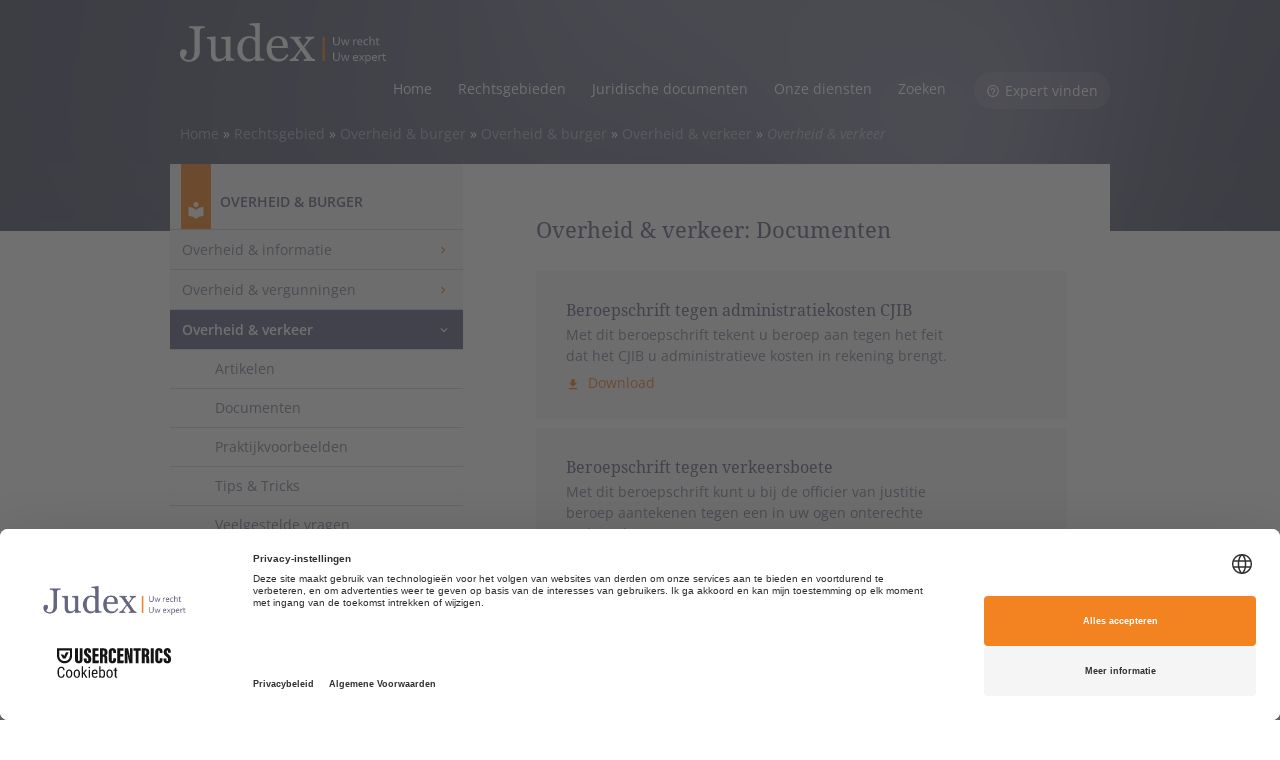

--- FILE ---
content_type: text/html; charset=UTF-8
request_url: https://www.judex.nl/rechtsgebied/overheid-burger/overheid-verkeer/documenten/
body_size: 33750
content:
<!doctype html>
<html lang="nl-NL">
<head>
  <meta charset="utf-8">
<script type="text/javascript">
/* <![CDATA[ */
var gform;gform||(document.addEventListener("gform_main_scripts_loaded",function(){gform.scriptsLoaded=!0}),document.addEventListener("gform/theme/scripts_loaded",function(){gform.themeScriptsLoaded=!0}),window.addEventListener("DOMContentLoaded",function(){gform.domLoaded=!0}),gform={domLoaded:!1,scriptsLoaded:!1,themeScriptsLoaded:!1,isFormEditor:()=>"function"==typeof InitializeEditor,callIfLoaded:function(o){return!(!gform.domLoaded||!gform.scriptsLoaded||!gform.themeScriptsLoaded&&!gform.isFormEditor()||(gform.isFormEditor()&&console.warn("The use of gform.initializeOnLoaded() is deprecated in the form editor context and will be removed in Gravity Forms 3.1."),o(),0))},initializeOnLoaded:function(o){gform.callIfLoaded(o)||(document.addEventListener("gform_main_scripts_loaded",()=>{gform.scriptsLoaded=!0,gform.callIfLoaded(o)}),document.addEventListener("gform/theme/scripts_loaded",()=>{gform.themeScriptsLoaded=!0,gform.callIfLoaded(o)}),window.addEventListener("DOMContentLoaded",()=>{gform.domLoaded=!0,gform.callIfLoaded(o)}))},hooks:{action:{},filter:{}},addAction:function(o,r,e,t){gform.addHook("action",o,r,e,t)},addFilter:function(o,r,e,t){gform.addHook("filter",o,r,e,t)},doAction:function(o){gform.doHook("action",o,arguments)},applyFilters:function(o){return gform.doHook("filter",o,arguments)},removeAction:function(o,r){gform.removeHook("action",o,r)},removeFilter:function(o,r,e){gform.removeHook("filter",o,r,e)},addHook:function(o,r,e,t,n){null==gform.hooks[o][r]&&(gform.hooks[o][r]=[]);var d=gform.hooks[o][r];null==n&&(n=r+"_"+d.length),gform.hooks[o][r].push({tag:n,callable:e,priority:t=null==t?10:t})},doHook:function(r,o,e){var t;if(e=Array.prototype.slice.call(e,1),null!=gform.hooks[r][o]&&((o=gform.hooks[r][o]).sort(function(o,r){return o.priority-r.priority}),o.forEach(function(o){"function"!=typeof(t=o.callable)&&(t=window[t]),"action"==r?t.apply(null,e):e[0]=t.apply(null,e)})),"filter"==r)return e[0]},removeHook:function(o,r,t,n){var e;null!=gform.hooks[o][r]&&(e=(e=gform.hooks[o][r]).filter(function(o,r,e){return!!(null!=n&&n!=o.tag||null!=t&&t!=o.priority)}),gform.hooks[o][r]=e)}});
/* ]]> */
</script>

  <meta http-equiv="x-ua-compatible" content="ie=edge">
  <meta name="viewport" content="width=device-width, initial-scale=1">
  <meta name='robots' content='index, follow, max-image-preview:large, max-snippet:-1, max-video-preview:-1' />
	<style></style>
	<meta name="dlm-version" content="5.0.23">
<!-- Google Tag Manager for WordPress by gtm4wp.com -->
<script data-cfasync="false" data-pagespeed-no-defer>
	var gtm4wp_datalayer_name = "dataLayer";
	var dataLayer = dataLayer || [];
</script>
<!-- End Google Tag Manager for WordPress by gtm4wp.com -->
	<!-- This site is optimized with the Yoast SEO Premium plugin v20.8 (Yoast SEO v24.1) - https://yoast.com/wordpress/plugins/seo/ -->
	<title>Documenten over Overheid &amp; verkeer - Judex</title><link rel="preload" as="font" href="https://www.judex.nl/wp-content/themes/judex/dist/fonts/fontello.woff2?93136442" crossorigin><link rel="preload" as="font" href="https://fonts.gstatic.com/s/droidserif/v20/tDbI2oqRg1oM3QBjjcaDkOr9rAU.woff2" crossorigin><link rel="preload" as="font" href="https://fonts.gstatic.com/s/opensans/v44/memQYaGs126MiZpBA-UFUIcVXSCEkx2cmqvXlWq8tWZ0Pw86hd0Rk8ZkWVAewA.woff2" crossorigin><link rel="preload" as="font" href="https://fonts.gstatic.com/s/opensans/v44/memvYaGs126MiZpBA-UvWbX2vVnXBbObj2OVTS-muw.woff2" crossorigin><style id="wpr-usedcss">img:is([sizes=auto i],[sizes^="auto," i]){contain-intrinsic-size:3000px 1500px}:where(.wp-block-button__link){border-radius:9999px;box-shadow:none;padding:calc(.667em + 2px) calc(1.333em + 2px);text-decoration:none}:root :where(.wp-block-button .wp-block-button__link.is-style-outline),:root :where(.wp-block-button.is-style-outline>.wp-block-button__link){border:2px solid;padding:.667em 1.333em}:root :where(.wp-block-button .wp-block-button__link.is-style-outline:not(.has-text-color)),:root :where(.wp-block-button.is-style-outline>.wp-block-button__link:not(.has-text-color)){color:currentColor}:root :where(.wp-block-button .wp-block-button__link.is-style-outline:not(.has-background)),:root :where(.wp-block-button.is-style-outline>.wp-block-button__link:not(.has-background)){background-color:initial;background-image:none}:where(.wp-block-calendar table:not(.has-background) th){background:#ddd}:where(.wp-block-columns){margin-bottom:1.75em}:where(.wp-block-columns.has-background){padding:1.25em 2.375em}:where(.wp-block-post-comments input[type=submit]){border:none}:where(.wp-block-cover-image:not(.has-text-color)),:where(.wp-block-cover:not(.has-text-color)){color:#fff}:where(.wp-block-cover-image.is-light:not(.has-text-color)),:where(.wp-block-cover.is-light:not(.has-text-color)){color:#000}:root :where(.wp-block-cover h1:not(.has-text-color)),:root :where(.wp-block-cover h2:not(.has-text-color)),:root :where(.wp-block-cover h3:not(.has-text-color)),:root :where(.wp-block-cover h4:not(.has-text-color)),:root :where(.wp-block-cover h5:not(.has-text-color)),:root :where(.wp-block-cover h6:not(.has-text-color)),:root :where(.wp-block-cover p:not(.has-text-color)){color:inherit}:where(.wp-block-file){margin-bottom:1.5em}:where(.wp-block-file__button){border-radius:2em;display:inline-block;padding:.5em 1em}:where(.wp-block-file__button):is(a):active,:where(.wp-block-file__button):is(a):focus,:where(.wp-block-file__button):is(a):hover,:where(.wp-block-file__button):is(a):visited{box-shadow:none;color:#fff;opacity:.85;text-decoration:none}:where(.wp-block-group.wp-block-group-is-layout-constrained){position:relative}:root :where(.wp-block-image.is-style-rounded img,.wp-block-image .is-style-rounded img){border-radius:9999px}:where(.wp-block-latest-comments:not([style*=line-height] .wp-block-latest-comments__comment)){line-height:1.1}:where(.wp-block-latest-comments:not([style*=line-height] .wp-block-latest-comments__comment-excerpt p)){line-height:1.8}:root :where(.wp-block-latest-posts.is-grid){padding:0}:root :where(.wp-block-latest-posts.wp-block-latest-posts__list){padding-left:0}ol,ul{box-sizing:border-box}:root :where(.wp-block-list.has-background){padding:1.25em 2.375em}:where(.wp-block-navigation.has-background .wp-block-navigation-item a:not(.wp-element-button)),:where(.wp-block-navigation.has-background .wp-block-navigation-submenu a:not(.wp-element-button)){padding:.5em 1em}:where(.wp-block-navigation .wp-block-navigation__submenu-container .wp-block-navigation-item a:not(.wp-element-button)),:where(.wp-block-navigation .wp-block-navigation__submenu-container .wp-block-navigation-submenu a:not(.wp-element-button)),:where(.wp-block-navigation .wp-block-navigation__submenu-container .wp-block-navigation-submenu button.wp-block-navigation-item__content),:where(.wp-block-navigation .wp-block-navigation__submenu-container .wp-block-pages-list__item button.wp-block-navigation-item__content){padding:.5em 1em}:root :where(p.has-background){padding:1.25em 2.375em}:where(p.has-text-color:not(.has-link-color)) a{color:inherit}:where(.wp-block-post-comments-form) input:not([type=submit]),:where(.wp-block-post-comments-form) textarea{border:1px solid #949494;font-family:inherit;font-size:1em}:where(.wp-block-post-comments-form) input:where(:not([type=submit]):not([type=checkbox])),:where(.wp-block-post-comments-form) textarea{padding:calc(.667em + 2px)}:where(.wp-block-post-excerpt){box-sizing:border-box;margin-bottom:var(--wp--style--block-gap);margin-top:var(--wp--style--block-gap)}:where(.wp-block-preformatted.has-background){padding:1.25em 2.375em}:where(.wp-block-search__button){border:1px solid #ccc;padding:6px 10px}:where(.wp-block-search__input){font-family:inherit;font-size:inherit;font-style:inherit;font-weight:inherit;letter-spacing:inherit;line-height:inherit;text-transform:inherit}:where(.wp-block-search__button-inside .wp-block-search__inside-wrapper){border:1px solid #949494;box-sizing:border-box;padding:4px}:where(.wp-block-search__button-inside .wp-block-search__inside-wrapper) .wp-block-search__input{border:none;border-radius:0;padding:0 4px}:where(.wp-block-search__button-inside .wp-block-search__inside-wrapper) .wp-block-search__input:focus{outline:0}:where(.wp-block-search__button-inside .wp-block-search__inside-wrapper) :where(.wp-block-search__button){padding:4px 8px}:root :where(.wp-block-separator.is-style-dots){height:auto;line-height:1;text-align:center}:root :where(.wp-block-separator.is-style-dots):before{color:currentColor;content:"···";font-family:serif;font-size:1.5em;letter-spacing:2em;padding-left:2em}:root :where(.wp-block-site-logo.is-style-rounded){border-radius:9999px}:where(.wp-block-social-links:not(.is-style-logos-only)) .wp-social-link{background-color:#f0f0f0;color:#444}:where(.wp-block-social-links:not(.is-style-logos-only)) .wp-social-link-amazon{background-color:#f90;color:#fff}:where(.wp-block-social-links:not(.is-style-logos-only)) .wp-social-link-bandcamp{background-color:#1ea0c3;color:#fff}:where(.wp-block-social-links:not(.is-style-logos-only)) .wp-social-link-behance{background-color:#0757fe;color:#fff}:where(.wp-block-social-links:not(.is-style-logos-only)) .wp-social-link-bluesky{background-color:#0a7aff;color:#fff}:where(.wp-block-social-links:not(.is-style-logos-only)) .wp-social-link-codepen{background-color:#1e1f26;color:#fff}:where(.wp-block-social-links:not(.is-style-logos-only)) .wp-social-link-deviantart{background-color:#02e49b;color:#fff}:where(.wp-block-social-links:not(.is-style-logos-only)) .wp-social-link-dribbble{background-color:#e94c89;color:#fff}:where(.wp-block-social-links:not(.is-style-logos-only)) .wp-social-link-dropbox{background-color:#4280ff;color:#fff}:where(.wp-block-social-links:not(.is-style-logos-only)) .wp-social-link-etsy{background-color:#f45800;color:#fff}:where(.wp-block-social-links:not(.is-style-logos-only)) .wp-social-link-facebook{background-color:#0866ff;color:#fff}:where(.wp-block-social-links:not(.is-style-logos-only)) .wp-social-link-fivehundredpx{background-color:#000;color:#fff}:where(.wp-block-social-links:not(.is-style-logos-only)) .wp-social-link-flickr{background-color:#0461dd;color:#fff}:where(.wp-block-social-links:not(.is-style-logos-only)) .wp-social-link-foursquare{background-color:#e65678;color:#fff}:where(.wp-block-social-links:not(.is-style-logos-only)) .wp-social-link-github{background-color:#24292d;color:#fff}:where(.wp-block-social-links:not(.is-style-logos-only)) .wp-social-link-goodreads{background-color:#eceadd;color:#382110}:where(.wp-block-social-links:not(.is-style-logos-only)) .wp-social-link-google{background-color:#ea4434;color:#fff}:where(.wp-block-social-links:not(.is-style-logos-only)) .wp-social-link-gravatar{background-color:#1d4fc4;color:#fff}:where(.wp-block-social-links:not(.is-style-logos-only)) .wp-social-link-instagram{background-color:#f00075;color:#fff}:where(.wp-block-social-links:not(.is-style-logos-only)) .wp-social-link-lastfm{background-color:#e21b24;color:#fff}:where(.wp-block-social-links:not(.is-style-logos-only)) .wp-social-link-linkedin{background-color:#0d66c2;color:#fff}:where(.wp-block-social-links:not(.is-style-logos-only)) .wp-social-link-mastodon{background-color:#3288d4;color:#fff}:where(.wp-block-social-links:not(.is-style-logos-only)) .wp-social-link-medium{background-color:#000;color:#fff}:where(.wp-block-social-links:not(.is-style-logos-only)) .wp-social-link-meetup{background-color:#f6405f;color:#fff}:where(.wp-block-social-links:not(.is-style-logos-only)) .wp-social-link-patreon{background-color:#000;color:#fff}:where(.wp-block-social-links:not(.is-style-logos-only)) .wp-social-link-pinterest{background-color:#e60122;color:#fff}:where(.wp-block-social-links:not(.is-style-logos-only)) .wp-social-link-pocket{background-color:#ef4155;color:#fff}:where(.wp-block-social-links:not(.is-style-logos-only)) .wp-social-link-reddit{background-color:#ff4500;color:#fff}:where(.wp-block-social-links:not(.is-style-logos-only)) .wp-social-link-skype{background-color:#0478d7;color:#fff}:where(.wp-block-social-links:not(.is-style-logos-only)) .wp-social-link-snapchat{background-color:#fefc00;color:#fff;stroke:#000}:where(.wp-block-social-links:not(.is-style-logos-only)) .wp-social-link-soundcloud{background-color:#ff5600;color:#fff}:where(.wp-block-social-links:not(.is-style-logos-only)) .wp-social-link-spotify{background-color:#1bd760;color:#fff}:where(.wp-block-social-links:not(.is-style-logos-only)) .wp-social-link-telegram{background-color:#2aabee;color:#fff}:where(.wp-block-social-links:not(.is-style-logos-only)) .wp-social-link-threads{background-color:#000;color:#fff}:where(.wp-block-social-links:not(.is-style-logos-only)) .wp-social-link-tiktok{background-color:#000;color:#fff}:where(.wp-block-social-links:not(.is-style-logos-only)) .wp-social-link-tumblr{background-color:#011835;color:#fff}:where(.wp-block-social-links:not(.is-style-logos-only)) .wp-social-link-twitch{background-color:#6440a4;color:#fff}:where(.wp-block-social-links:not(.is-style-logos-only)) .wp-social-link-twitter{background-color:#1da1f2;color:#fff}:where(.wp-block-social-links:not(.is-style-logos-only)) .wp-social-link-vimeo{background-color:#1eb7ea;color:#fff}:where(.wp-block-social-links:not(.is-style-logos-only)) .wp-social-link-vk{background-color:#4680c2;color:#fff}:where(.wp-block-social-links:not(.is-style-logos-only)) .wp-social-link-wordpress{background-color:#3499cd;color:#fff}:where(.wp-block-social-links:not(.is-style-logos-only)) .wp-social-link-whatsapp{background-color:#25d366;color:#fff}:where(.wp-block-social-links:not(.is-style-logos-only)) .wp-social-link-x{background-color:#000;color:#fff}:where(.wp-block-social-links:not(.is-style-logos-only)) .wp-social-link-yelp{background-color:#d32422;color:#fff}:where(.wp-block-social-links:not(.is-style-logos-only)) .wp-social-link-youtube{background-color:red;color:#fff}:where(.wp-block-social-links.is-style-logos-only) .wp-social-link{background:0 0}:where(.wp-block-social-links.is-style-logos-only) .wp-social-link svg{height:1.25em;width:1.25em}:where(.wp-block-social-links.is-style-logos-only) .wp-social-link-amazon{color:#f90}:where(.wp-block-social-links.is-style-logos-only) .wp-social-link-bandcamp{color:#1ea0c3}:where(.wp-block-social-links.is-style-logos-only) .wp-social-link-behance{color:#0757fe}:where(.wp-block-social-links.is-style-logos-only) .wp-social-link-bluesky{color:#0a7aff}:where(.wp-block-social-links.is-style-logos-only) .wp-social-link-codepen{color:#1e1f26}:where(.wp-block-social-links.is-style-logos-only) .wp-social-link-deviantart{color:#02e49b}:where(.wp-block-social-links.is-style-logos-only) .wp-social-link-dribbble{color:#e94c89}:where(.wp-block-social-links.is-style-logos-only) .wp-social-link-dropbox{color:#4280ff}:where(.wp-block-social-links.is-style-logos-only) .wp-social-link-etsy{color:#f45800}:where(.wp-block-social-links.is-style-logos-only) .wp-social-link-facebook{color:#0866ff}:where(.wp-block-social-links.is-style-logos-only) .wp-social-link-fivehundredpx{color:#000}:where(.wp-block-social-links.is-style-logos-only) .wp-social-link-flickr{color:#0461dd}:where(.wp-block-social-links.is-style-logos-only) .wp-social-link-foursquare{color:#e65678}:where(.wp-block-social-links.is-style-logos-only) .wp-social-link-github{color:#24292d}:where(.wp-block-social-links.is-style-logos-only) .wp-social-link-goodreads{color:#382110}:where(.wp-block-social-links.is-style-logos-only) .wp-social-link-google{color:#ea4434}:where(.wp-block-social-links.is-style-logos-only) .wp-social-link-gravatar{color:#1d4fc4}:where(.wp-block-social-links.is-style-logos-only) .wp-social-link-instagram{color:#f00075}:where(.wp-block-social-links.is-style-logos-only) .wp-social-link-lastfm{color:#e21b24}:where(.wp-block-social-links.is-style-logos-only) .wp-social-link-linkedin{color:#0d66c2}:where(.wp-block-social-links.is-style-logos-only) .wp-social-link-mastodon{color:#3288d4}:where(.wp-block-social-links.is-style-logos-only) .wp-social-link-medium{color:#000}:where(.wp-block-social-links.is-style-logos-only) .wp-social-link-meetup{color:#f6405f}:where(.wp-block-social-links.is-style-logos-only) .wp-social-link-patreon{color:#000}:where(.wp-block-social-links.is-style-logos-only) .wp-social-link-pinterest{color:#e60122}:where(.wp-block-social-links.is-style-logos-only) .wp-social-link-pocket{color:#ef4155}:where(.wp-block-social-links.is-style-logos-only) .wp-social-link-reddit{color:#ff4500}:where(.wp-block-social-links.is-style-logos-only) .wp-social-link-skype{color:#0478d7}:where(.wp-block-social-links.is-style-logos-only) .wp-social-link-snapchat{color:#fff;stroke:#000}:where(.wp-block-social-links.is-style-logos-only) .wp-social-link-soundcloud{color:#ff5600}:where(.wp-block-social-links.is-style-logos-only) .wp-social-link-spotify{color:#1bd760}:where(.wp-block-social-links.is-style-logos-only) .wp-social-link-telegram{color:#2aabee}:where(.wp-block-social-links.is-style-logos-only) .wp-social-link-threads{color:#000}:where(.wp-block-social-links.is-style-logos-only) .wp-social-link-tiktok{color:#000}:where(.wp-block-social-links.is-style-logos-only) .wp-social-link-tumblr{color:#011835}:where(.wp-block-social-links.is-style-logos-only) .wp-social-link-twitch{color:#6440a4}:where(.wp-block-social-links.is-style-logos-only) .wp-social-link-twitter{color:#1da1f2}:where(.wp-block-social-links.is-style-logos-only) .wp-social-link-vimeo{color:#1eb7ea}:where(.wp-block-social-links.is-style-logos-only) .wp-social-link-vk{color:#4680c2}:where(.wp-block-social-links.is-style-logos-only) .wp-social-link-whatsapp{color:#25d366}:where(.wp-block-social-links.is-style-logos-only) .wp-social-link-wordpress{color:#3499cd}:where(.wp-block-social-links.is-style-logos-only) .wp-social-link-x{color:#000}:where(.wp-block-social-links.is-style-logos-only) .wp-social-link-yelp{color:#d32422}:where(.wp-block-social-links.is-style-logos-only) .wp-social-link-youtube{color:red}:root :where(.wp-block-social-links .wp-social-link a){padding:.25em}:root :where(.wp-block-social-links.is-style-logos-only .wp-social-link a){padding:0}:root :where(.wp-block-social-links.is-style-pill-shape .wp-social-link a){padding-left:.66667em;padding-right:.66667em}:root :where(.wp-block-tag-cloud.is-style-outline){display:flex;flex-wrap:wrap;gap:1ch}:root :where(.wp-block-tag-cloud.is-style-outline a){border:1px solid;font-size:unset!important;margin-right:0;padding:1ch 2ch;text-decoration:none!important}:root :where(.wp-block-table-of-contents){box-sizing:border-box}:where(.wp-block-term-description){box-sizing:border-box;margin-bottom:var(--wp--style--block-gap);margin-top:var(--wp--style--block-gap)}:where(pre.wp-block-verse){font-family:inherit}:root{--wp--preset--font-size--normal:16px;--wp--preset--font-size--huge:42px}.screen-reader-text{border:0;clip:rect(1px,1px,1px,1px);clip-path:inset(50%);height:1px;margin:-1px;overflow:hidden;padding:0;position:absolute;width:1px;word-wrap:normal!important}.screen-reader-text:focus{background-color:#ddd;clip:auto!important;clip-path:none;color:#444;display:block;font-size:1em;height:auto;left:5px;line-height:normal;padding:15px 23px 14px;text-decoration:none;top:5px;width:auto;z-index:100000}html :where(.has-border-color){border-style:solid}html :where([style*=border-top-color]){border-top-style:solid}html :where([style*=border-right-color]){border-right-style:solid}html :where([style*=border-bottom-color]){border-bottom-style:solid}html :where([style*=border-left-color]){border-left-style:solid}html :where([style*=border-width]){border-style:solid}html :where([style*=border-top-width]){border-top-style:solid}html :where([style*=border-right-width]){border-right-style:solid}html :where([style*=border-bottom-width]){border-bottom-style:solid}html :where([style*=border-left-width]){border-left-style:solid}html :where(img[class*=wp-image-]){height:auto;max-width:100%}:where(figure){margin:0 0 1em}html :where(.is-position-sticky){--wp-admin--admin-bar--position-offset:var(--wp-admin--admin-bar--height,0px)}@media screen and (max-width:600px){html :where(.is-position-sticky){--wp-admin--admin-bar--position-offset:0px}}:root{--wp--preset--aspect-ratio--square:1;--wp--preset--aspect-ratio--4-3:4/3;--wp--preset--aspect-ratio--3-4:3/4;--wp--preset--aspect-ratio--3-2:3/2;--wp--preset--aspect-ratio--2-3:2/3;--wp--preset--aspect-ratio--16-9:16/9;--wp--preset--aspect-ratio--9-16:9/16;--wp--preset--color--black:#000000;--wp--preset--color--cyan-bluish-gray:#abb8c3;--wp--preset--color--white:#ffffff;--wp--preset--color--pale-pink:#f78da7;--wp--preset--color--vivid-red:#cf2e2e;--wp--preset--color--luminous-vivid-orange:#ff6900;--wp--preset--color--luminous-vivid-amber:#fcb900;--wp--preset--color--light-green-cyan:#7bdcb5;--wp--preset--color--vivid-green-cyan:#00d084;--wp--preset--color--pale-cyan-blue:#8ed1fc;--wp--preset--color--vivid-cyan-blue:#0693e3;--wp--preset--color--vivid-purple:#9b51e0;--wp--preset--gradient--vivid-cyan-blue-to-vivid-purple:linear-gradient(135deg,rgba(6, 147, 227, 1) 0%,rgb(155, 81, 224) 100%);--wp--preset--gradient--light-green-cyan-to-vivid-green-cyan:linear-gradient(135deg,rgb(122, 220, 180) 0%,rgb(0, 208, 130) 100%);--wp--preset--gradient--luminous-vivid-amber-to-luminous-vivid-orange:linear-gradient(135deg,rgba(252, 185, 0, 1) 0%,rgba(255, 105, 0, 1) 100%);--wp--preset--gradient--luminous-vivid-orange-to-vivid-red:linear-gradient(135deg,rgba(255, 105, 0, 1) 0%,rgb(207, 46, 46) 100%);--wp--preset--gradient--very-light-gray-to-cyan-bluish-gray:linear-gradient(135deg,rgb(238, 238, 238) 0%,rgb(169, 184, 195) 100%);--wp--preset--gradient--cool-to-warm-spectrum:linear-gradient(135deg,rgb(74, 234, 220) 0%,rgb(151, 120, 209) 20%,rgb(207, 42, 186) 40%,rgb(238, 44, 130) 60%,rgb(251, 105, 98) 80%,rgb(254, 248, 76) 100%);--wp--preset--gradient--blush-light-purple:linear-gradient(135deg,rgb(255, 206, 236) 0%,rgb(152, 150, 240) 100%);--wp--preset--gradient--blush-bordeaux:linear-gradient(135deg,rgb(254, 205, 165) 0%,rgb(254, 45, 45) 50%,rgb(107, 0, 62) 100%);--wp--preset--gradient--luminous-dusk:linear-gradient(135deg,rgb(255, 203, 112) 0%,rgb(199, 81, 192) 50%,rgb(65, 88, 208) 100%);--wp--preset--gradient--pale-ocean:linear-gradient(135deg,rgb(255, 245, 203) 0%,rgb(182, 227, 212) 50%,rgb(51, 167, 181) 100%);--wp--preset--gradient--electric-grass:linear-gradient(135deg,rgb(202, 248, 128) 0%,rgb(113, 206, 126) 100%);--wp--preset--gradient--midnight:linear-gradient(135deg,rgb(2, 3, 129) 0%,rgb(40, 116, 252) 100%);--wp--preset--font-size--small:13px;--wp--preset--font-size--medium:20px;--wp--preset--font-size--large:36px;--wp--preset--font-size--x-large:42px;--wp--preset--spacing--20:0.44rem;--wp--preset--spacing--30:0.67rem;--wp--preset--spacing--40:1rem;--wp--preset--spacing--50:1.5rem;--wp--preset--spacing--60:2.25rem;--wp--preset--spacing--70:3.38rem;--wp--preset--spacing--80:5.06rem;--wp--preset--shadow--natural:6px 6px 9px rgba(0, 0, 0, .2);--wp--preset--shadow--deep:12px 12px 50px rgba(0, 0, 0, .4);--wp--preset--shadow--sharp:6px 6px 0px rgba(0, 0, 0, .2);--wp--preset--shadow--outlined:6px 6px 0px -3px rgba(255, 255, 255, 1),6px 6px rgba(0, 0, 0, 1);--wp--preset--shadow--crisp:6px 6px 0px rgba(0, 0, 0, 1)}:where(.is-layout-flex){gap:.5em}:where(.is-layout-grid){gap:.5em}:where(.wp-block-post-template.is-layout-flex){gap:1.25em}:where(.wp-block-post-template.is-layout-grid){gap:1.25em}:where(.wp-block-columns.is-layout-flex){gap:2em}:where(.wp-block-columns.is-layout-grid){gap:2em}:root :where(.wp-block-pullquote){font-size:1.5em;line-height:1.6}.slick-slider{box-sizing:border-box;-webkit-user-select:none;-moz-user-select:none;-ms-user-select:none;user-select:none;-webkit-touch-callout:none;-khtml-user-select:none;-ms-touch-action:pan-y;touch-action:pan-y;-webkit-tap-highlight-color:transparent}.slick-list,.slick-slider{position:relative;display:block}.slick-list{overflow:hidden;margin:0;padding:0}.slick-list:focus{outline:0}.slick-slider .slick-list,.slick-slider .slick-track{transform:translateZ(0)}.slick-track{position:relative;top:0;left:0;display:block;margin-left:auto;margin-right:auto}.slick-track:after,.slick-track:before{display:table;content:""}.slick-track:after{clear:both}.slick-loading .slick-track{visibility:hidden}.slick-slide{display:none;float:left;height:100%;min-height:1px}[dir=rtl] .slick-slide{float:right}.slick-slide img{display:block}.slick-slide.slick-loading img{display:none}.slick-initialized .slick-slide{display:block}.slick-loading .slick-slide{visibility:hidden}.slick-vertical .slick-slide{display:block;height:auto;border:1px solid transparent}.slick-arrow.slick-hidden{display:none}html{font-family:sans-serif;-ms-text-size-adjust:100%;-webkit-text-size-adjust:100%}body{margin:0}article,aside,details,figcaption,figure,footer,header,hgroup,main,menu,nav,section,summary{display:block}audio,canvas,progress,video{display:inline-block;vertical-align:baseline}audio:not([controls]){display:none;height:0}[hidden],template{display:none}a{background-color:transparent}a:active,a:hover{outline:0}abbr[title]{border-bottom:1px dotted}strong{font-weight:700}dfn{font-style:italic}h1{font-size:2em;margin:.67em 0}mark{background:#ff0;color:#000}small{font-size:80%}sub,sup{font-size:75%;line-height:0;position:relative;vertical-align:baseline}sup{top:-.5em}sub{bottom:-.25em}img{border:0}svg:not(:root){overflow:hidden}figure{margin:1em 40px}hr{box-sizing:content-box;height:0}pre{overflow:auto}code,kbd,pre,samp{font-family:monospace,monospace;font-size:1em}button,input,optgroup,select,textarea{color:inherit;font:inherit;margin:0}button{overflow:visible}button,select{text-transform:none}button,html input[type=button],input[type=submit]{-webkit-appearance:button;cursor:pointer}button[disabled],html input[disabled]{cursor:default}button::-moz-focus-inner,input::-moz-focus-inner{border:0;padding:0}input{line-height:normal}input[type=checkbox],input[type=radio]{box-sizing:border-box;padding:0}input[type=number]::-webkit-inner-spin-button,input[type=number]::-webkit-outer-spin-button{height:auto}input[type=search]{-webkit-appearance:textfield;box-sizing:content-box}input[type=search]::-webkit-search-cancel-button,input[type=search]::-webkit-search-decoration{-webkit-appearance:none}fieldset{border:1px solid silver;margin:0 2px;padding:.35em .625em .75em}textarea{overflow:auto}optgroup{font-weight:700}table{border-collapse:collapse;border-spacing:0}td,th{padding:0}@media print{*,:after,:before{background:0 0!important;color:#000!important;box-shadow:none!important;text-shadow:none!important}a,a:visited{text-decoration:underline}a[href]:after{content:" (" attr(href) ")"}abbr[title]:after{content:" (" attr(title) ")"}a[href^="#"]:after,a[href^="javascript:"]:after{content:""}blockquote,pre{border:1px solid #999;page-break-inside:avoid}thead{display:table-header-group}img,tr{page-break-inside:avoid}img{max-width:100%!important}.h2,.h3,h2,h3,p{orphans:3;widows:3}.h2,.h3,h2,h3{page-break-after:avoid}.navbar{display:none}.label{border:1px solid #000}.table{border-collapse:collapse!important}.table td,.table th{background-color:#fff!important}}*,:after,:before{box-sizing:border-box}html{font-size:10px;-webkit-tap-highlight-color:transparent}body{font-family:'Open Sans','Helvetica Neue',Helvetica,Arial,sans-serif;font-size:14px;line-height:1.428571429;color:#84859c;background-color:#fff}button,input,select,textarea{font-family:inherit;font-size:inherit;line-height:inherit}a{color:#f28320}a,a:focus,a:hover{text-decoration:none}a:focus,a:hover{color:#bb5e0b}a:focus{outline:-webkit-focus-ring-color auto 5px;outline-offset:-2px}figure{margin:0}img{vertical-align:middle}hr{margin-top:20px;margin-bottom:20px;border:0;border-top:1px solid #eee}.screen-reader-text,.sr-only{position:absolute;width:1px;height:1px;margin:-1px;padding:0;overflow:hidden;clip:rect(0,0,0,0);border:0}[role=button]{cursor:pointer}.h1,.h2,.h3,.h4,.h5,.h6,h1,h2,h3,h4,h5,h6{font-family:inherit;font-weight:500;line-height:1.1;color:inherit}.h1 .small,.h1 small,.h2 .small,.h2 small,.h3 .small,.h3 small,.h4 .small,.h4 small,.h5 .small,.h5 small,.h6 .small,.h6 small,h1 .small,h1 small,h2 .small,h2 small,h3 .small,h3 small,h4 .small,h4 small,h5 .small,h5 small,h6 .small,h6 small{font-weight:400;line-height:1;color:#777}.h1,.h2,.h3,h1,h2,h3{margin-top:20px;margin-bottom:10px}.h1 .small,.h1 small,.h2 .small,.h2 small,.h3 .small,.h3 small,h1 .small,h1 small,h2 .small,h2 small,h3 .small,h3 small{font-size:65%}.h4,.h5,.h6,h4,h5,h6{margin-top:10px;margin-bottom:10px}.h4 .small,.h4 small,.h5 .small,.h5 small,.h6 .small,.h6 small,h4 .small,h4 small,h5 .small,h5 small,h6 .small,h6 small{font-size:75%}.h1,h1{font-size:22px}.h2,h2{font-size:20px}.h3,h3{font-size:18px}.h4,h4{font-size:15px}.h5,h5{font-size:14px}.h6,h6{font-size:12px}p{margin:0 0 10px}.small,small{font-size:85%}.mark,mark{background-color:#fcf8e3;padding:.2em}.text-center{text-align:center}ol,ul{margin-top:0;margin-bottom:10px}ol ol,ol ul,ul ol,ul ul{margin-bottom:0}.list-unstyled{padding-left:0;list-style:none}.form .salutation ul{padding-left:0;list-style:none;margin-left:-5px}.form .salutation ul>li{display:inline-block;padding-left:5px;padding-right:5px}dl{margin-top:0;margin-bottom:20px}dd,dt{line-height:1.428571429}dt{font-weight:700}dd{margin-left:0}abbr[data-original-title],abbr[title]{cursor:help;border-bottom:1px dotted #777}blockquote{padding:10px 20px;margin:0 0 20px;font-size:17.5px;border-left:5px solid #eee}blockquote ol:last-child,blockquote p:last-child,blockquote ul:last-child{margin-bottom:0}blockquote .small,blockquote footer,blockquote small{display:block;font-size:80%;line-height:1.428571429;color:#777}blockquote .small:before,blockquote footer:before,blockquote small:before{content:"\2014 \00A0"}address{margin-bottom:20px;font-style:normal;line-height:1.428571429}code,kbd,pre,samp{font-family:Menlo,Monaco,Consolas,'Courier New',monospace}code{color:#c7254e;background-color:#f9f2f4;border-radius:4px}code,kbd{padding:2px 4px;font-size:90%}kbd{color:#fff;background-color:#333;border-radius:3px;box-shadow:inset 0 -1px 0 rgba(0,0,0,.25)}kbd kbd{padding:0;font-size:100%;font-weight:700;box-shadow:none}pre{display:block;padding:9.5px;margin:0 0 10px;font-size:13px;line-height:1.428571429;word-break:break-all;word-wrap:break-word;color:#333;background-color:#f5f5f5;border:1px solid #ccc;border-radius:4px}pre code{padding:0;font-size:inherit;color:inherit;white-space:pre-wrap;background-color:transparent;border-radius:0}.container{margin-right:auto;margin-left:auto;padding-left:15px;padding-right:15px}.container:after,.container:before{content:" ";display:table}.container:after{clear:both}@media (min-width:768px){.container{width:750px}}@media (min-width:1024px){.container{width:970px}}@media (min-width:1300px){.container{width:1230px}}.row{margin-left:-15px;margin-right:-15px}.row:after,.row:before{content:" ";display:table}.row:after{clear:both}.col-lg-3,.col-lg-9,.col-md-3,.col-md-4,.col-md-6,.col-md-8,.col-sm-6,.col-xs-12{position:relative;min-height:1px;padding-left:15px;padding-right:15px}.col-xs-12{float:left}.col-xs-12{width:100%}@media (min-width:768px){.col-sm-6{float:left}.col-sm-6{width:50%}.navbar-right .dropdown-menu{right:0;left:auto}}@media (min-width:1024px){.col-md-3,.col-md-4,.col-md-6,.col-md-8{float:left}.col-md-3{width:25%}.col-md-4{width:33.3333333333%}.col-md-6{width:50%}.col-md-8{width:66.6666666667%}.col-md-pull-8{right:66.6666666667%}.col-md-push-4{left:33.3333333333%}}@media (min-width:1300px){.col-lg-3,.col-lg-9{float:left}.col-lg-3{width:25%}.col-lg-9{width:75%}.col-lg-pull-9{right:75%}.col-lg-push-3{left:25%}}table{background-color:transparent}caption{padding-top:8px;padding-bottom:8px;color:#777}caption,th{text-align:left}.table{width:100%;max-width:100%;margin-bottom:20px}.table>tbody>tr>td,.table>tbody>tr>th,.table>tfoot>tr>td,.table>tfoot>tr>th,.table>thead>tr>td,.table>thead>tr>th{padding:8px;line-height:1.428571429;vertical-align:top;border-top:1px solid #ddd}.table>thead>tr>th{vertical-align:bottom;border-bottom:2px solid #ddd}.table>caption+thead>tr:first-child>td,.table>caption+thead>tr:first-child>th,.table>colgroup+thead>tr:first-child>td,.table>colgroup+thead>tr:first-child>th,.table>thead:first-child>tr:first-child>td,.table>thead:first-child>tr:first-child>th{border-top:0}.table>tbody+tbody{border-top:2px solid #ddd}.table .table{background-color:#fff}table col[class*=col-]{position:static;float:none;display:table-column}table td[class*=col-],table th[class*=col-]{position:static;float:none;display:table-cell}.table>tbody>tr.active>td,.table>tbody>tr.active>th,.table>tbody>tr>td.active,.table>tbody>tr>th.active,.table>tfoot>tr.active>td,.table>tfoot>tr.active>th,.table>tfoot>tr>td.active,.table>tfoot>tr>th.active,.table>thead>tr.active>td,.table>thead>tr.active>th,.table>thead>tr>td.active,.table>thead>tr>th.active{background-color:#f5f5f5}.table>tbody>tr.success>td,.table>tbody>tr.success>th,.table>tbody>tr>td.success,.table>tbody>tr>th.success,.table>tfoot>tr.success>td,.table>tfoot>tr.success>th,.table>tfoot>tr>td.success,.table>tfoot>tr>th.success,.table>thead>tr.success>td,.table>thead>tr.success>th,.table>thead>tr>td.success,.table>thead>tr>th.success{background-color:#dff0d8}.table>tbody>tr.warning>td,.table>tbody>tr.warning>th,.table>tbody>tr>td.warning,.table>tbody>tr>th.warning,.table>tfoot>tr.warning>td,.table>tfoot>tr.warning>th,.table>tfoot>tr>td.warning,.table>tfoot>tr>th.warning,.table>thead>tr.warning>td,.table>thead>tr.warning>th,.table>thead>tr>td.warning,.table>thead>tr>th.warning{background-color:#fcf8e3}fieldset{margin:0;min-width:0}fieldset,legend{padding:0;border:0}legend{display:block;width:100%;margin-bottom:20px;font-size:21px;line-height:inherit;color:#333;border-bottom:1px solid #e5e5e5}label{display:inline-block;max-width:100%;margin-bottom:5px;font-weight:700}input[type=search]{box-sizing:border-box}input[type=checkbox],input[type=radio]{margin:4px 0 0;line-height:normal}input[type=file]{display:block}select[multiple],select[size]{height:auto}input[type=checkbox]:focus,input[type=file]:focus,input[type=radio]:focus{outline:-webkit-focus-ring-color auto 5px;outline-offset:-2px}output{padding-top:7px}output{display:block;font-size:14px;line-height:1.428571429;color:#555}input[type=search]{-webkit-appearance:none}.gform_wrapper li{margin-bottom:15px}.checkbox,.radio{position:relative;display:block;margin-top:10px;margin-bottom:10px}.checkbox label,.radio label{min-height:20px;padding-left:20px;margin-bottom:0;font-weight:400;cursor:pointer}.checkbox input[type=checkbox],.radio input[type=radio]{position:absolute;margin-left:-20px}.checkbox+.checkbox,.radio+.radio{margin-top:-5px}.checkbox.disabled label,.radio.disabled label,fieldset[disabled] .checkbox label,fieldset[disabled] .radio label,fieldset[disabled] input[type=checkbox],fieldset[disabled] input[type=radio],input[type=checkbox].disabled,input[type=checkbox][disabled],input[type=radio].disabled,input[type=radio][disabled]{cursor:not-allowed}.help-block{display:block;margin-top:5px;margin-bottom:10px;color:#cbcbd5}.btn{display:inline-block;margin-bottom:0;font-weight:400;text-align:center;vertical-align:middle;-ms-touch-action:manipulation;touch-action:manipulation;cursor:pointer;background-image:none;border:1px solid transparent;white-space:nowrap;padding:6px 12px;font-size:14px;line-height:1.428571429;border-radius:4px;-webkit-user-select:none;-moz-user-select:none;-ms-user-select:none;user-select:none}.btn.active.focus,.btn.active:focus,.btn.focus,.btn:active.focus,.btn:active:focus,.btn:focus{outline:-webkit-focus-ring-color auto 5px;outline-offset:-2px}.btn.focus,.btn:focus,.btn:hover{color:#333;text-decoration:none}.btn.active,.btn:active{outline:0;background-image:none;box-shadow:inset 0 3px 5px rgba(0,0,0,.125)}.btn.disabled,.btn[disabled],fieldset[disabled] .btn{cursor:not-allowed;opacity:.65;box-shadow:none}a.btn.disabled,fieldset[disabled] a.btn{pointer-events:none}.btn-info{border-color:#f28320}.btn-info,.btn-info.focus,.btn-info:focus{color:#f28320;background-color:transparent}.btn-info.focus,.btn-info:focus{border-color:#8a4608}.btn-info.active,.btn-info:active,.btn-info:hover{color:#f28320;background-color:transparent;border-color:#c9650c}.btn-info.active.focus,.btn-info.active:focus,.btn-info.active:hover,.btn-info:active.focus,.btn-info:active:focus,.btn-info:active:hover{color:#f28320;background-color:transparent;border-color:#8a4608}.btn-info.active,.btn-info:active{background-image:none}.btn-info.disabled.focus,.btn-info.disabled:focus,.btn-info.disabled:hover,.btn-info[disabled].focus,.btn-info[disabled]:focus,.btn-info[disabled]:hover,fieldset[disabled] .btn-info.focus,fieldset[disabled] .btn-info:focus,fieldset[disabled] .btn-info:hover{background-color:transparent;border-color:#f28320}.btn-lg{padding:10px 16px;font-size:18px;line-height:1.3333333;border-radius:6px}.fade{opacity:0;transition:opacity .15s linear}.fade.in{opacity:1}.collapse{display:none}.collapse.in{display:block}tr.collapse.in{display:table-row}tbody.collapse.in{display:table-row-group}.collapsing{position:relative;height:0;overflow:hidden;transition-property:height,visibility;transition-duration:.35s;transition-timing-function:ease}.dropdown{position:relative}.dropdown-menu{position:absolute;top:100%;left:0;z-index:1000;display:none;float:left;min-width:160px;padding:5px 0;margin:2px 0 0;list-style:none;font-size:14px;text-align:left;background-color:#fff;border:1px solid #ccc;border:1px solid rgba(0,0,0,.15);border-radius:4px;box-shadow:0 6px 12px rgba(0,0,0,.175);background-clip:padding-box}.dropdown-menu>li>a{display:block;padding:3px 20px;clear:both;font-weight:400;line-height:1.428571429;color:#333;white-space:nowrap}.dropdown-menu>li>a:focus,.dropdown-menu>li>a:hover{text-decoration:none;color:#262626;background-color:#f5f5f5}.dropdown-menu>.active>a,.dropdown-menu>.active>a:focus,.dropdown-menu>.active>a:hover{color:#fff;text-decoration:none;outline:0;background-color:#656684}.dropdown-menu>.disabled>a,.dropdown-menu>.disabled>a:focus,.dropdown-menu>.disabled>a:hover{color:#777}.dropdown-menu>.disabled>a:focus,.dropdown-menu>.disabled>a:hover{text-decoration:none;background-color:transparent;background-image:none;cursor:not-allowed}.open>.dropdown-menu{display:block}.open>a{outline:0}.dropdown-backdrop{position:fixed;left:0;right:0;bottom:0;top:0;z-index:990}.navbar-fixed-bottom .dropdown .dropdown-menu{top:auto;bottom:100%;margin-bottom:2px}.nav{margin-bottom:0;padding-left:0;list-style:none}.nav:after,.nav:before{content:" ";display:table}.nav:after{clear:both}.nav>li,.nav>li>a{position:relative;display:block}.nav>li>a{padding:10px 13px}.nav>li>a:focus,.nav>li>a:hover{text-decoration:none;background-color:#eee}.nav>li.disabled>a{color:#777}.nav>li.disabled>a:focus,.nav>li.disabled>a:hover{color:#777;text-decoration:none;background-color:transparent;cursor:not-allowed}.nav .open>a,.nav .open>a:focus,.nav .open>a:hover{background-color:#eee;border-color:#f28320}.nav>li>a>img{max-width:none}.navbar{position:relative;min-height:0;margin-bottom:0;border:1px solid transparent}.navbar:after,.navbar:before{content:" ";display:table}.navbar:after{clear:both}.navbar-header:after,.navbar-header:before{content:" ";display:table}.navbar-header:after{clear:both}.navbar-collapse{overflow-x:visible;padding-right:15px;padding-left:15px;border-top:1px solid transparent;box-shadow:inset 0 1px 0 hsla(0,0%,100%,.1);-webkit-overflow-scrolling:touch}.navbar-collapse:after,.navbar-collapse:before{content:" ";display:table}.navbar-collapse:after{clear:both}.navbar-collapse.in{overflow-y:auto}.navbar-fixed-bottom .navbar-collapse{max-height:340px}@media (max-device-width:480px) and (orientation:landscape){.navbar-fixed-bottom .navbar-collapse{max-height:200px}}.container>.navbar-collapse,.container>.navbar-header{margin-right:-15px;margin-left:-15px}.navbar-fixed-bottom{position:fixed;right:0;left:0;z-index:1030}@media (min-width:768px){.navbar{border-radius:4px}.navbar-header{float:left}.navbar-collapse{width:auto;border-top:0;box-shadow:none}.navbar-collapse.collapse{display:block!important;height:auto!important;padding-bottom:0;overflow:visible!important}.navbar-collapse.in{overflow-y:visible}.navbar-fixed-bottom .navbar-collapse{padding-left:0;padding-right:0}.container>.navbar-collapse,.container>.navbar-header{margin-right:0;margin-left:0}.navbar-fixed-bottom{border-radius:0}.navbar>.container .navbar-brand{margin-left:-15px}}.navbar-fixed-bottom{bottom:0;margin-bottom:0;border-width:1px 0 0}.navbar-brand{float:left;font-size:18px;line-height:20px;height:0}.navbar-brand:focus,.navbar-brand:hover{text-decoration:none}.navbar-brand>img{display:block}.navbar-toggle{position:relative;float:right;margin-right:15px;padding:9px 10px;margin-top:-17px;margin-bottom:-17px;background-color:transparent;background-image:none;border:1px solid transparent;border-radius:4px}.navbar-toggle:focus{outline:0}.navbar-toggle .icon-bar{display:block;width:22px;height:2px;border-radius:1px}.navbar-toggle .icon-bar+.icon-bar{margin-top:4px}.navbar-nav{margin:-5px -15px}.navbar-nav>li>a{padding-top:10px;padding-bottom:10px;line-height:20px}@media (max-width:767px){.navbar-nav .open .dropdown-menu{position:static;float:none;width:auto;margin-top:0;background-color:transparent;border:0;box-shadow:none}.navbar-nav .open .dropdown-menu>li>a{padding:5px 15px 5px 25px}.navbar-nav .open .dropdown-menu>li>a{line-height:20px}.navbar-nav .open .dropdown-menu>li>a:focus,.navbar-nav .open .dropdown-menu>li>a:hover{background-image:none}.navbar-default .navbar-nav .open .dropdown-menu>li>a{color:#fff}.navbar-default .navbar-nav .open .dropdown-menu>.active>a,.navbar-default .navbar-nav .open .dropdown-menu>.active>a:focus,.navbar-default .navbar-nav .open .dropdown-menu>.active>a:hover,.navbar-default .navbar-nav .open .dropdown-menu>li>a:focus,.navbar-default .navbar-nav .open .dropdown-menu>li>a:hover{color:#fff;background-color:transparent}.navbar-default .navbar-nav .open .dropdown-menu>.disabled>a,.navbar-default .navbar-nav .open .dropdown-menu>.disabled>a:focus,.navbar-default .navbar-nav .open .dropdown-menu>.disabled>a:hover{color:#ccc;background-color:transparent}}.navbar-nav>li>.dropdown-menu{margin-top:0;border-top-right-radius:0;border-top-left-radius:0}.navbar-fixed-bottom .navbar-nav>li>.dropdown-menu{margin-bottom:0;border-top-right-radius:4px;border-top-left-radius:4px;border-bottom-right-radius:0;border-bottom-left-radius:0}@media (min-width:768px){.navbar-toggle{display:none}.navbar-nav{float:left;margin:0}.navbar-nav>li{float:left}.navbar-right{float:right!important;margin-right:-15px}.navbar-right~.navbar-right{margin-right:0}}.navbar-default{background-color:transparent;border-color:transparent}.navbar-default .navbar-brand{color:#fff}.navbar-default .navbar-brand:focus,.navbar-default .navbar-brand:hover{color:#e6e6e6;background-color:transparent}.navbar-default .navbar-nav>li>a{color:#fff}.navbar-default .navbar-nav>.active>a,.navbar-default .navbar-nav>.active>a:focus,.navbar-default .navbar-nav>.active>a:hover,.navbar-default .navbar-nav>li>a:focus,.navbar-default .navbar-nav>li>a:hover{color:#fff;background-color:transparent}.navbar-default .navbar-nav>.disabled>a,.navbar-default .navbar-nav>.disabled>a:focus,.navbar-default .navbar-nav>.disabled>a:hover{color:#ccc;background-color:transparent}.navbar-default .navbar-toggle{border-color:transparent}.navbar-default .navbar-toggle:focus,.navbar-default .navbar-toggle:hover{background-color:transparent}.navbar-default .navbar-toggle .icon-bar{background-color:#f28320}.navbar-default .navbar-collapse{border-color:transparent}.navbar-default .navbar-nav>.open>a,.navbar-default .navbar-nav>.open>a:focus,.navbar-default .navbar-nav>.open>a:hover{background-color:transparent;color:#fff}.breadcrumb{padding:8px 15px;margin-bottom:20px;list-style:none;background-color:transparent;border-radius:4px}.breadcrumb>li{display:inline-block}.breadcrumb>li+li:before{content:"/ ";padding:0 5px;color:#f7f7f9}.breadcrumb>.active{color:#f7f7f9}.media{margin-top:15px}.media:first-child{margin-top:0}.media{zoom:1;overflow:hidden}.panel{margin-bottom:20px;background-color:transparent;border:1px solid transparent;border-radius:0;box-shadow:0 1px 1px rgba(0,0,0,.05)}.panel-body{padding:18px 30px 3px}.panel-body:after,.panel-body:before{content:" ";display:table}.panel-body:after{clear:both}.panel-heading{padding:22px 29px;border-bottom:1px solid transparent;border-top-right-radius:-1;border-top-left-radius:-1}.panel-title{color:inherit}.panel-title{margin-top:0;margin-bottom:0;font-size:16px}.panel-title>.small,.panel-title>.small>a,.panel-title>a,.panel-title>small,.panel-title>small>a{color:inherit}.panel>.panel-collapse>.table,.panel>.table{margin-bottom:0}.panel>.panel-collapse>.table caption,.panel>.table caption{padding-left:18px 30px 3px;padding-right:18px 30px 3px}.panel>.table:first-child,.panel>.table:first-child>tbody:first-child>tr:first-child,.panel>.table:first-child>thead:first-child>tr:first-child{border-top-right-radius:-1;border-top-left-radius:-1}.panel>.table:first-child>tbody:first-child>tr:first-child td:first-child,.panel>.table:first-child>tbody:first-child>tr:first-child th:first-child,.panel>.table:first-child>thead:first-child>tr:first-child td:first-child,.panel>.table:first-child>thead:first-child>tr:first-child th:first-child{border-top-left-radius:-1}.panel>.table:first-child>tbody:first-child>tr:first-child td:last-child,.panel>.table:first-child>tbody:first-child>tr:first-child th:last-child,.panel>.table:first-child>thead:first-child>tr:first-child td:last-child,.panel>.table:first-child>thead:first-child>tr:first-child th:last-child{border-top-right-radius:-1}.panel>.table:last-child,.panel>.table:last-child>tbody:last-child>tr:last-child,.panel>.table:last-child>tfoot:last-child>tr:last-child{border-bottom-right-radius:-1;border-bottom-left-radius:-1}.panel>.table:last-child>tbody:last-child>tr:last-child td:first-child,.panel>.table:last-child>tbody:last-child>tr:last-child th:first-child,.panel>.table:last-child>tfoot:last-child>tr:last-child td:first-child,.panel>.table:last-child>tfoot:last-child>tr:last-child th:first-child{border-bottom-left-radius:-1}.panel>.table:last-child>tbody:last-child>tr:last-child td:last-child,.panel>.table:last-child>tbody:last-child>tr:last-child th:last-child,.panel>.table:last-child>tfoot:last-child>tr:last-child td:last-child,.panel>.table:last-child>tfoot:last-child>tr:last-child th:last-child{border-bottom-right-radius:-1}.panel>.panel-body+.table,.panel>.table+.panel-body{border-top:1px solid #ddd}.panel>.table>tbody:first-child>tr:first-child td,.panel>.table>tbody:first-child>tr:first-child th{border-top:0}.panel-group{margin-bottom:20px}.panel-group .panel{margin-bottom:0;border-radius:0}.panel-group .panel+.panel{margin-top:5px}.panel-group .panel-heading{border-bottom:0}.panel-group .panel-heading+.panel-collapse>.panel-body{border-top:1px solid #ddd}.embed-responsive{position:relative;display:block;height:0;padding:0;overflow:hidden}.embed-responsive .embed-responsive-item,.embed-responsive iframe,.embed-responsive object,.embed-responsive video{position:absolute;top:0;left:0;bottom:0;height:100%;width:100%;border:0}.embed-responsive-16by9{padding-bottom:56.25%}.close{float:right;font-size:21px;font-weight:700;line-height:1;color:#000;text-shadow:0 1px 0 #fff;opacity:.2}.close:focus,.close:hover{color:#000;text-decoration:none;cursor:pointer;opacity:.5}button.close{padding:0;cursor:pointer;background:0 0;border:0;-webkit-appearance:none}.modal,.modal-open{overflow:hidden}.modal{display:none;position:fixed;top:0;right:0;bottom:0;left:0;z-index:1050;-webkit-overflow-scrolling:touch;outline:0}.modal.fade .modal-dialog{transform:translateY(-25%);transition:transform .3s ease-out}.modal.in .modal-dialog{transform:translate(0)}.modal-open .modal{overflow-x:hidden;overflow-y:auto}.modal-dialog{position:relative;width:auto;margin:10px}.modal-content{position:relative;background-color:#fff;border:1px solid #999;border:1px solid transparent;border-radius:6px;box-shadow:0 3px 9px rgba(0,0,0,.5);background-clip:padding-box;outline:0}.modal-backdrop{position:fixed;top:0;right:0;bottom:0;left:0;z-index:1040;background-color:#000}.modal-backdrop.fade{opacity:0}.modal-backdrop.in{opacity:.8}.modal-header{padding:15px;border-bottom:1px solid #e5e5e5}.modal-header:after,.modal-header:before{content:" ";display:table}.modal-header:after{clear:both}.modal-header .close{margin-top:-2px}.modal-title{margin:0;line-height:1.428571429}.modal-body{position:relative;padding:20px}.modal-scrollbar-measure{position:absolute;top:-9999px;width:50px;height:50px;overflow:scroll}@media (min-width:768px){.modal-dialog{width:600px;margin:30px auto}.modal-content{box-shadow:0 5px 15px rgba(0,0,0,.5)}}.tooltip{position:absolute;z-index:1070;display:block;font-family:'Open Sans','Helvetica Neue',Helvetica,Arial,sans-serif;font-style:normal;font-weight:400;letter-spacing:normal;line-break:auto;line-height:1.428571429;text-align:left;text-align:start;text-decoration:none;text-shadow:none;text-transform:none;white-space:normal;word-break:normal;word-spacing:normal;word-wrap:normal;font-size:12px;opacity:0}.tooltip.in{opacity:.9}.tooltip.top{margin-top:-3px;padding:5px 0}.tooltip.right{margin-left:3px;padding:0 5px}.tooltip.bottom{margin-top:3px;padding:5px 0}.tooltip.left{margin-left:-3px;padding:0 5px}.tooltip-inner{max-width:200px;padding:3px 8px;color:#fff;text-align:center;background-color:#000;border-radius:4px}.tooltip-arrow{position:absolute;width:0;height:0;border-color:transparent;border-style:solid}.tooltip.top .tooltip-arrow{bottom:0;left:50%;margin-left:-5px;border-width:5px 5px 0;border-top-color:#000}.tooltip.right .tooltip-arrow{top:50%;left:0;margin-top:-5px;border-width:5px 5px 5px 0;border-right-color:#000}.tooltip.left .tooltip-arrow{top:50%;right:0;margin-top:-5px;border-width:5px 0 5px 5px;border-left-color:#000}.tooltip.bottom .tooltip-arrow{top:0;left:50%;margin-left:-5px;border-width:0 5px 5px;border-bottom-color:#000}.carousel{position:relative}.carousel-indicators{position:absolute;bottom:10px;left:50%;z-index:15;width:60%;margin-left:-30%;padding-left:0;list-style:none;text-align:center}.carousel-indicators li{display:inline-block;width:10px;height:10px;margin:1px;text-indent:-999px;border:1px solid #fff;border-radius:10px;cursor:pointer;background-color:transparent}.carousel-indicators .active{margin:0;width:12px;height:12px;background-color:#fff}@media screen and (min-width:768px){.carousel-indicators{bottom:20px}}.hide{display:none!important}.show{display:block!important}.invisible{visibility:hidden}.gfield_visibility_hidden,.gform_validation_container,.hidden{display:none!important}.affix{position:fixed}@-ms-viewport{width:device-width}.loading-indicator{display:none;width:250px;height:40px;text-align:center}.loading-indicator.is-active{display:block}.loading-bar{background-color:#f28320;height:100%;width:6px;display:inline-block;animation:1.2s ease-in-out infinite sk-waveStretchDelay}.loading-bar-1{animation-delay:-1.2s}.loading-bar-2{animation-delay:-1.1s}.loading-bar-3{animation-delay:-1s}.loading-bar-4{animation-delay:-.9s}.loading-bar-5{animation-delay:-.8s}@keyframes sk-waveStretchDelay{0%,40%,to{transform:scaleY(.4)}20%{transform:scaleY(1)}}@font-face{font-display:swap;font-family:fontello;src:url(https://www.judex.nl/wp-content/themes/judex/dist/fonts/fontello.eot?93136442);src:url(https://www.judex.nl/wp-content/themes/judex/dist/fonts/fontello.eot?93136442#iefix) format("embedded-opentype"),url(https://www.judex.nl/wp-content/themes/judex/dist/fonts/fontello.woff2?93136442) format("woff2"),url(https://www.judex.nl/wp-content/themes/judex/dist/fonts/fontello.woff?93136442) format("woff"),url(https://www.judex.nl/wp-content/themes/judex/dist/fonts/fontello.ttf?93136442) format("truetype"),url(https://www.judex.nl/wp-content/themes/judex/dist/fonts/fontello.svg?93136442#fontello) format("svg");font-weight:400;font-style:normal}[class*=" icons-"],[class^=icons-]{font-family:fontello!important;font-style:normal;font-weight:400;speak:none;display:inline-block;text-decoration:inherit;width:1em;margin-right:.2em;text-align:center;font-variant:normal;text-transform:none;line-height:1em;margin-left:.2em;-webkit-font-smoothing:antialiased;-moz-osx-font-smoothing:grayscale}.icons-library:before{content:"\e81b"}.icons-users-social-symbol:before{content:"\e916"}.rating{margin:0;padding:0;list-style:none}@media (min-width:1024px){.row.large-gutters-from-size-m{margin-left:-30px;margin-right:-30px}.row.large-gutters-from-size-m>[class*=" col-"],.row.large-gutters-from-size-m>[class^=col-]{padding-right:30px;padding-left:30px}}.accessibility{position:absolute;left:-10000px;top:auto;width:1px;height:1px;overflow:hidden}.accessibility:focus{position:static;width:auto;height:auto}aside:focus,div:focus,section:focus{outline:0}.hide{position:absolute;left:-10000px;top:auto}html{-webkit-font-smoothing:antialiased;-moz-osx-font-smoothing:grayscale}#wrapper{position:relative;overflow:hidden;width:100%}.h1,.page-title{margin:0 0 28px;font-family:'Droid Serif','Times New Roman',Times,serif;color:#656684}@media (max-width:768px){.h1,.page-title{margin-top:10px!important;margin-bottom:16px!important}}.h2,h2{margin:0 0 28px;font-family:'Droid Serif','Times New Roman',Times,serif;color:#656684}@media (min-width:768px){.h2,h2{margin:0 0 57px}}.h3,h3{margin:0 0 18px;font-family:'Droid Serif','Times New Roman',Times,serif;color:#656684}a{text-decoration:underline}.download-link{position:relative;padding-left:22px!important;color:#f28320}.download-link a{cursor:pointer}.download-link:before{position:absolute;top:1px;left:0;display:inline-block;width:1em;margin-right:5px;content:"\e914";font-family:fontello}#header{position:absolute;top:0;right:0;left:0;z-index:2;padding:15px 0}#header .container .navbar-header{margin:0 6px}.navbar{border:none}.navbar-toggle{margin-right:0;margin-top:9px}.navbar-toggle .icon-bar{transition:background .3s}.navbar-toggle.collapsed .icon-bar{background-color:#fff}.navbar-collapse{background:#656684;text-align:center;margin-top:13px;margin-left:-15px!important;margin-right:-15px!important}.navbar-collapse .nav{padding:15px 0}.navbar-collapse .nav a{text-decoration:none;position:relative;transition:color .3s}@media (max-width:767px){.navbar-collapse .nav li.active>a{color:#f28320}.navbar-collapse .nav a:hover{color:#f28320!important}}.navbar-collapse .nav a:hover:after{opacity:1}@media (min-width:768px){.navbar-collapse{background:0 0;margin-top:0}.navbar-collapse .nav{padding:0}.navbar-collapse .nav li.active>a:after{opacity:1}.navbar-collapse .nav a:after{position:absolute;bottom:-7px;left:6px;content:"\e909";font-family:fontello;color:#f28320;opacity:0;transition:opacity .3s}.navbar-collapse .nav a{padding:15px 6px}}.navbar-nav{margin:0}.navbar-brand{max-width:191px;padding:0;margin:0 10px 0 0!important;height:auto}.navbar-brand img{min-width:206px;max-width:100%;height:auto}.bg-box{background:#656684;position:relative;color:#fff;padding:54px 0 24px}.bg-box.top{white-space:nowrap;text-align:center;text-align:left;padding:35px 0 15px}.bg-box.top:after{content:"";width:0;min-height:50px}.bg-box.top:after,.bg-box.top>*{display:inline-block;vertical-align:middle}.bg-box.top>*{white-space:normal;max-width:99%}.bg-box.top .holder{vertical-align:bottom;padding:0}@media (min-width:768px){.navbar-brand{max-width:151px;margin-left:0!important}.bg-box.top{padding:89px 0 67px}.bg-box.top:after{min-height:75px}.bg-box.top .holder{vertical-align:bottom}.bg-box{padding:54px 0 78px}}@media (min-width:1024px){#header .container .navbar-header{margin:0 10px}#header{padding:23px 0}.navbar-collapse .nav a:after{bottom:-1px;left:13px}.navbar-collapse .nav a{padding:15px 13px}.navbar-brand{max-width:206px}.bg-box.top p{margin:0 0 14px}}.bg-box:before{position:absolute;top:0;right:0;left:0;bottom:0;content:"";background:url(https://www.judex.nl/wp-content/themes/judex/dist/images/gradient-overlay.png) no-repeat;background-size:cover;z-index:0}.bg-box .holder{position:relative;z-index:1;max-width:100%;width:100%;padding:20px 0}.bg-box .headline{display:block;font-size:14px;font-family:'Open Sans','Helvetica Neue',Helvetica,Arial,sans-serif;font-weight:600;padding:0 0 25px}.bg-box .headline:after{bottom:2px}.bg-box .list{margin:0 0 35px}.bg-box .list li{padding:0}.btn{outline:0;padding:11px 31px 10px 13px;position:relative;text-transform:uppercase;font-size:12px;font-weight:600;white-space:normal;text-decoration:none;transition:background .3s}.btn.btn-lg{border-radius:100px;min-width:200px}.btn.btn-info:hover{border-color:#f28320}.btn.btn-info:hover{background:#f28320;color:#fff}.btn:active,.btn:active:focus,.btn:focus{outline:0}.btn:after{position:absolute;top:50%;transform:translateY(-50%);right:16px;content:"\e904";font-family:fontello}.btn-ghost a{background:hsla(0,0%,100%,.1);border:1px solid transparent;display:inline-block;vertical-align:top;padding:8px 11px 7px 30px!important;color:#fff;position:relative;border-radius:100px;transition:color .3s;margin:5px 0 0;text-decoration:none}.btn-ghost a:before{position:absolute;top:50%;transform:translateY(-50%);left:11px;content:"\e90a";font-family:fontello}.btn-ghost a:after{content:""!important}.btn-ghost a:focus,.btn-ghost a:hover{border:1px solid hsla(0,0%,100%,.1);color:#fff;background:0 0;text-decoration:none}.main-hold{position:relative}@media (min-width:768px){.btn.btn-lg{min-width:210px}.btn{letter-spacing:.5px;padding:11px 41px 10px 13px}.btn-ghost a{float:right;margin:6px 0 0 6px}.main-hold:before{position:absolute;top:0;max-width:700px;width:100%;left:50%;transform:translateX(-50%);height:70px;content:"";background:#fff}.main-hold{margin-top:-67px}}@media (min-width:1024px){.btn-ghost a{margin:8px 0 0 15px}.main-hold:before{max-width:940px}#content{padding:0 43px}}@media (min-width:1300px){.main-hold:before{max-width:1200px}}@media (min-width:768px) and (max-width:1023px){.main-hold .row-hold{background:#fff;padding:0 15px}}.main-hold .container{position:relative;z-index:1}@media (min-width:768px) and (max-width:1024px){#content .article{padding-left:10px;padding-right:10px}}#content .article .subtitle{margin-bottom:16px}.marker{position:absolute;display:inline-block;width:30px;height:55px;background:#f28320;color:#fff;top:0;left:4px;text-align:center;padding:24px 0 0}@media (min-width:1024px){#content .article .subtitle{margin-bottom:28px}.marker{height:65px;padding:36px 0 0;left:11px}}.marker i{vertical-align:bottom;display:inline-block;font-size:20px}.headline{position:relative;text-transform:uppercase}.headline:after{position:absolute;bottom:-22px;left:0;content:"\e909";font-family:fontello;color:#f28320;transition:opacity .3s}.list{line-height:1.1}.list.dots-list li.active>a,.list.dots-list li:hover>a{font-weight:600;color:inherit}.list.dots-list li.active>a:before,.list.dots-list li:hover>a:before{opacity:1}.list.dots-list li a:before{position:absolute;top:9px;left:-15px;content:"\e909";font-family:fontello;color:#f28320;opacity:0;transition:opacity .3s}.list.dots-list a{position:relative;display:block;padding:7px 18px}.list li{margin:0 0 7px;padding:0 0 0 15px;position:relative}.list li.active a{color:#f28320;text-decoration:none}.list a{color:inherit;transition:color .3s;text-decoration:none}.list a:hover{color:#f28320;text-decoration:none}.article{padding:15px 0;line-height:1.5;max-width:780px}@media (min-width:768px){.headline{letter-spacing:.6px}.article{padding:55px 0}}.article .h2,.article h2{margin:0 0 23px}.article .h3,.article h3{margin:46px 0 25px}.article p{margin:0 0 26px}.article p:last-of-type{margin:0 0 6px}.breadcrumb{padding:0 5px}@media (max-width:767px){.breadcrumb{margin-top:40px;margin-bottom:0}#toevoeging>div:first-of-type .marker{display:none}}@media (min-width:768px){.breadcrumb{padding:0 10px}.breadcrumb{position:relative;display:inline-block}}.breadcrumb li.active,.breadcrumb li.breadcrumb_last,.breadcrumb span.active,.breadcrumb span.breadcrumb_last{color:hsla(0,0%,100%,.5);font-style:italic}.breadcrumb li+li:before{content:"\e90b"}.breadcrumb a+span:before,.breadcrumb li+li:before{font-family:fontello;font-style:normal;vertical-align:middle;color:hsla(0,0%,100%,.5)}.breadcrumb a+span:before{padding:0 5px;content:"\e90b\00a0"}.breadcrumb a{color:hsla(0,0%,100%,.5);text-decoration:none}.breadcrumb a:hover{text-decoration:underline}.aside{padding:0 0 23px}@media (min-width:768px){.aside{padding:0 0 43px}.description{letter-spacing:.4px}}.aside-accordion{background:#f7f7f9;position:relative;margin:0 0 2px}@media (max-width:768px){.aside-accordion{margin-top:17px}}.aside-accordion .panel{background:inherit;border-color:rgba(101,102,132,.25);border-width:1px 0 0}.aside-accordion .panel+.panel{margin-top:0}.aside-accordion .panel-heading{padding:0}.aside-accordion .panel-heading .panel-title{font-family:'Open Sans','Helvetica Neue',Helvetica,Arial,sans-serif;font-size:14px}.aside-accordion .panel-heading .panel-title a{text-decoration:none;display:block;position:relative;padding:12px 24px 12px 12px;font-weight:600;background:#656684;color:#fff;transition:background .3s,color .3s,font-weight .3s}.aside-accordion .panel-heading .panel-title a.collapsed{color:inherit;font-weight:400;background:inherit}.aside-accordion .panel-heading .panel-title a.collapsed:after{color:#f28320;transform:translateY(-50%) rotate(0)}.aside-accordion .panel-heading .panel-title a:hover{color:#fff;font-weight:600;background:#656684}.aside-accordion .panel-heading .panel-title a:after{font-weight:400;position:absolute;top:50%;transform:translateY(-50%) rotate(90deg);right:13px;content:"\e90b";font-family:fontello;color:#fff;transition:transform .3s,color .3s}.aside-accordion .panel-heading .panel-title a:hover{text-decoration:none}.aside-accordion .panel-body{background:#fff;padding:0}.aside-accordion .dots-list{margin:0}.aside-accordion .dots-list li:not(:last-child){border-bottom:1px solid rgba(101,102,132,.25)}.aside-accordion .dots-list li a{padding:11px 20px 12px 45px}.aside-accordion .dots-list>li{margin:0;padding:0}.aside-accordion .dots-list>li>a:before{top:12px;left:18px}.aside-title{padding:9px 50px 10px}.aside-title .h2,.aside-title h2{margin:20px 0 8px;font-family:'Open Sans','Helvetica Neue',Helvetica,Arial,sans-serif;font-size:14px;font-weight:600;text-transform:uppercase;line-height:1.3}.aside-title .h2 a,.aside-title h2 a{color:#656684;text-decoration:none!important}.post{line-height:1.5}@media (min-width:1024px){.aside-accordion{margin:0 0 43px}.post{width:71.1%;padding:0 31px 0 0}}.post .h2,.post h2{margin:0 0 27px}.post p{margin:0 0 25px}.description{text-transform:uppercase;font-size:12px;font-weight:700;display:block}@media (min-width:480px){.list.two-column{column-count:2}.description{display:inline-block;vertical-align:middle}#footer .copyright{float:left;max-width:45%}}.rating{background-color:#fff;padding:0 25px 35px;box-sizing:content-box;line-height:1.5}.rating .rating-holder{color:#ddd;display:-ms-flexbox;display:flex;-ms-flex-flow:row-reverse;flex-flow:row-reverse;-ms-flex-pack:center;justify-content:center;margin:0 -.1em;padding:0 0 14px}.rating label{margin:0 -2px 0 0;cursor:pointer}.rating label:hover i,.rating:hover input:checked+label,.rating:hover input:checked~label{color:#f28320}.rating input{display:none}.rating input:checked+label,.rating input:checked~label{color:#f28320}.rating p:last-of-type{margin:0}.rating a{display:block;margin-top:24px;cursor:pointer}.rating-holder{font-size:20px;color:#ddd}.rating-holder ul{margin:0;padding:0;list-style-type:none}.rating-holder ul:after,.rating-holder ul:before{content:" ";display:table}.rating-holder ul:after{clear:both}.rating-holder li{float:left}.rating-holder li span{margin:0 -2px 0 0}.modal .modal-dialog{margin:90px auto;padding-bottom:60px}.modal .modal-dialog .close{position:absolute;top:-60px;right:-3px;font-size:50px;font-weight:400;color:#fff;opacity:1}.modal-content{border:none;border-radius:0;box-shadow:none}.modal .modal-header{border:none}.modal .modal-title{position:relative;margin:0 0 16px;font-family:'Droid Serif','Times New Roman',Times,serif;font-size:20px;text-transform:none;letter-spacing:0}.modal .modal-title:after{font-size:15px;left:1px;position:absolute;bottom:-22px;content:"\e909";font-family:fontello;color:#f28320;transition:opacity .3s}.modal .modal-body{padding:15px}.modal .loading-indicator{position:absolute;top:50%;left:50%;transform:translate(-50%,-50%)}.modal .loading-state-notice{margin-top:5px;margin-bottom:0}.modal-video .modal-dialog{transform:translateY(35%)!important}@media (min-width:768px){.rating{padding:54px 20px 57px}.modal-video .modal-dialog{width:1180px;max-width:100%;margin:-130px auto 0}}.modal-download .modal-content,.modal-question .modal-content{padding:10px}.modal-download .modal-body,.modal-download .modal-header,.modal-question .modal-body,.modal-question .modal-header{background-color:#f7f7f9}.article-block{padding:15px 10px;background:#f7f7f9;margin:0 0 9px;position:relative}@media (min-width:1024px){.article-block{padding:31px 100px 26px 30px}}.article-block .h3,.article-block h3{font-size:16px;margin:0 0 5px}.article-block .h3 a,.article-block h3 a{color:#656684;text-decoration:none!important}.article-block p{margin:0 0 18px}.article-block a{text-decoration:none}.article-block a:hover{text-decoration:underline}.article-block .btn{border-radius:100px;padding:11px 48px 11px 16px;margin-right:8px}.content-box{max-width:781px;padding:30px 0}@media (min-width:768px){.content-box{padding:30px 20px}}.content-box .h2,.content-box h2{margin:0 0 16px}.content-box .article-block:last-of-type{margin-bottom:42px}.form .newsletter-opt-in>label,.form .salutation>label{display:none}.form .salutation ul{margin-left:-11px}.form .salutation ul li{margin:0 0 9px;padding-left:11px;padding-right:11px}.form input[type=checkbox],.form input[type=radio]{display:none}.form input[type=checkbox]+label,.form input[type=radio]+label{position:relative;margin-bottom:0;line-height:19px;cursor:pointer}.form input[type=checkbox]+label:before,.form input[type=radio]+label:before{content:"";display:inline-block;width:20px;height:20px;border:1px solid rgba(132,133,156,.5);background:#fff;vertical-align:bottom;position:relative;margin-right:9px;border-radius:4px}.form input[type=checkbox]:checked+label:after,.form input[type=radio]:checked+label:after{content:"";opacity:1;width:13px;height:6px;position:absolute;top:0;left:0;border-style:solid;border-color:#656684;border-width:0 0 2px 2px;transform:rotate(-45deg);margin:5px 0 0 4px}.form .newsletter-opt-in{margin-top:30px;margin-bottom:60px}.form .newsletter-opt-in input[type=radio]+label{padding-left:30px}.form .newsletter-opt-in input[type=radio]+label:before{position:absolute;left:0}.form .btn{padding:13px 39px 12px 17px;margin:0 0 8px}.form button[type=submit]{margin-top:16px;min-width:0}label{font-weight:400;display:block}input[type=email],input[type=password],input[type=search],input[type=tel],input[type=text],input[type=time],select,textarea{font-size:14px;line-height:1;height:50px;padding:10px 18px;border:1px solid #ebebf5;background:#fff;outline:0;box-shadow:none;display:inline-block;vertical-align:top}input[type=email]:-ms-input-placeholder,input[type=password]:-ms-input-placeholder,input[type=search]:-ms-input-placeholder,input[type=tel]:-ms-input-placeholder,input[type=text]:-ms-input-placeholder,input[type=time]:-ms-input-placeholder,select:-ms-input-placeholder,textarea:-ms-input-placeholder{color:#84859c;opacity:.5}input[type=email]::placeholder,input[type=password]::placeholder,input[type=search]::placeholder,input[type=tel]::placeholder,input[type=text]::placeholder,input[type=time]::placeholder,select::placeholder,textarea::placeholder{color:#84859c;opacity:.5}input[type=email]:focus,input[type=password]:focus,input[type=search]:focus,input[type=tel]:focus,input[type=text]:focus,input[type=time]:focus,select:focus,textarea:focus{border-color:#ebebf5;box-shadow:none}input[type=email].medium,input[type=password].medium,input[type=search].medium,input[type=tel].medium,input[type=text].medium,input[type=time].medium,select.medium,textarea.medium{max-width:140px}input[type=email].small,input[type=password].small,input[type=search].small,input[type=tel].small,input[type=text].small,input[type=time].small,select.small,textarea.small{width:20%}@media (min-width:1200px){input[type=email].small,input[type=password].small,input[type=search].small,input[type=tel].small,input[type=text].small,input[type=time].small,select.small,textarea.small{width:17.4%;max-width:80px}}select{-webkit-appearance:none;-moz-appearance:none;appearance:none;line-height:1.35;background-repeat:no-repeat;background-position:right 10px center;background-image:url(data:image/svg+xml;charset=UTF-8,%3Csvg%20fill%3D%22%2384859c%22%20height%3D%2224%22%20viewBox%3D%220%200%2024%2024%22%20width%3D%2224%22%20xmlns%3D%22http%3A%2F%2Fwww.w3.org%2F2000%2Fsvg%22%3E%0A%20%20%20%20%3Cpath%20d%3D%22M7.41%207.84L12%2012.42l4.59-4.58L18%209.25l-6%206-6-6z%22%2F%3E%0A%20%20%20%20%3Cpath%20d%3D%22M0-.75h24v24H0z%22%20fill%3D%22none%22%2F%3E%0A%3C%2Fsvg%3E);background-size:20px}textarea{padding:18px;height:110px;resize:vertical}.help-block{font-style:italic}.form-star,.gform_wrapper .gfield_required{color:#f28320}.gform_description{display:block;margin-bottom:15px}.gform_wrapper ul{margin:0;padding:0;list-style-type:none}.gform_wrapper li input[type=email],.gform_wrapper li input[type=tel],.gform_wrapper li input[type=text],.gform_wrapper li select,.gform_wrapper li textarea{width:100%;max-width:100%;border-radius:4px}.gform_wrapper .gfield_required:before{content:"\00a0"}.gform_wrapper .validation_message{margin-top:2px;font-size:.9em;color:#a94442}.search-form fieldset{margin:0 0 30px}@media (min-width:1024px){.content-box{padding:58px 0}.search-form fieldset{margin:0 0 23px}.checkbox label{display:-ms-flexbox;display:flex}}.checkbox label{padding:0;margin:0}.checkbox input[type=checkbox],.checkbox input[type=radio]{position:fixed;left:0;top:0;opacity:0;z-index:-1}.inner-wrapper{padding:0 10px}.section-title .h2,.section-title h2{margin-bottom:16px}#footer{text-align:center;padding:23px 0;position:relative}#footer .copyright{display:block;opacity:.5;padding:15px 0}#footer .logo{display:inline-block;vertical-align:middle;min-width:206px;max-width:100%}@media (min-width:480px){#footer .logo{position:absolute;left:50%;top:50%;transform:translate(-50%,-50%)}}#toevoeging>div{float:none;width:380px;max-width:100%}#toevoeging>div:first-of-type{position:relative;margin:-20px 0 0;padding:30px 15px 10px;background-color:rgba(101,102,132,.9);color:#fff}@media (min-width:768px){#toevoeging>div:first-of-type{padding:30px 35px 270px 50px}}#toevoeging>div:first-of-type .h2,#toevoeging>div:first-of-type h2{margin-bottom:3px;color:#fff}#toevoeging>div:first-of-type .subtitle{position:relative;margin-bottom:0;padding-bottom:22px;color:hsla(0,0%,100%,.5);font-style:italic}#toevoeging>div:first-of-type .subtitle:after{position:absolute;bottom:0;left:-2px;content:"\e909";color:#f28320;font-size:18px;font-family:fontello}#toevoeging img{height:30px;width:auto;max-width:100%;margin-top:6px;margin-bottom:4px;margin-right:10px;filter:brightness(0) invert(1)}#toevoeging>div:last-of-type{position:relative;max-width:100%;margin:0;padding:30px;background-color:#fff;border:1px solid #f3f3f3;z-index:1}#toevoeging>div:last-of-type:after,#toevoeging>div:last-of-type:before{content:" ";display:table}#toevoeging>div:last-of-type:after{clear:both}#toevoeging>div:last-of-type>div[class*=col-]{padding:0}.rating-holder{display:-ms-flexbox;display:flex;-ms-flex-align:center;align-items:center}.read-more-link{margin:40px 0 35px;text-transform:uppercase;font-weight:600;letter-spacing:.6px;color:#f28320;text-decoration:none}.read-more-link:after{content:"\f2fe";display:inline-block;font-family:fontello;margin-left:10px}.read-more-hide:after{transform:rotate(180deg)}.js-read-more-content+[data-readmore-toggle],.js-read-more-content[data-readmore]{display:block;width:100%}.js-read-more-content[data-readmore]{transition:height 1s;overflow:hidden}.slick-list{margin-left:-10px;margin-right:-10px}.slick-slide,.slick-track{display:-ms-flexbox;display:flex}.slick-slide{height:auto;padding:0 10px}.slick-slide>div{height:100%}.slick-slide>div>li{min-height:100%}.slick-dots{display:-ms-flexbox;display:flex;-ms-flex-pack:center;justify-content:center;margin:30px 0;padding:0}.slick-dots li{display:block;width:10px;height:10px;background-color:#ababab;content:"";border-radius:50%;opacity:.3;text-indent:-9999px;transition:opacity .2s;cursor:pointer}.slick-dots li+li{margin-left:5px}.slick-dots .slick-active{opacity:1}.flex-layout .main-hold{padding-top:10px;padding-bottom:120px}.flex-layout .inner-wrapper{padding:0}.flex-layout .inner-wrapper .section-title{margin:0 0 20px;font-size:24px;line-height:1.4}@media (min-width:768px){#toevoeging>div:last-of-type{margin:-225px 0 0 30px}.flex-layout .inner-wrapper{padding:0 50px}}.flex-layout #header{position:relative;background-color:#656684}.flex-layout #header:before{content:"";position:absolute;top:0;bottom:0;left:0;right:0;background-image:url(https://www.judex.nl/wp-content/themes/judex/dist/images/gradient-overlay.png);background-repeat:no-repeat;background-size:100%;background-position:bottom;z-index:0}.flex-layout .promises{padding:24px 0}.flex-layout .promises ul{margin:0;padding:25px 0;list-style-type:none}.flex-layout .promises ul li{text-align:center}.flex-layout .promises figure{width:55px;height:55px;margin:0 auto 23px}.flex-layout .promises svg{max-width:100%;height:auto}.flex-layout .promises .promise-title{font-size:18px;line-height:20px;color:#656684;letter-spacing:1.29px;text-transform:uppercase}.flex-layout .promises .promise-description{margin:10px 0 0}@media (max-width:1023px){.flex-layout .promises .row>li[class*=col-]:nth-of-type(n+2){margin-top:24px}}@media (min-width:768px){.flex-layout .promises ul{padding:50px 0}}.flex-layout .trust{padding:24px 0}.flex-layout .trust .section-title{font-family:'Open Sans','Helvetica Neue',Helvetica,Arial,sans-serif;font-size:20px;line-height:26px;color:#656684;text-align:center}.flex-layout .trust .trust-inner{padding:24px 16px 20px;text-align:center;background-color:#f7f7f9}.flex-layout .trust ul{display:-ms-flexbox;display:flex;-ms-flex-flow:row wrap;flex-flow:row wrap;margin:5px 0 0;padding:0;list-style-type:none;-ms-flex-align:center;align-items:center;-ms-flex-pack:center;justify-content:center}.flex-layout .trust ul li{-ms-flex:0 0 33.3%;flex:0 0 33.3%;margin-bottom:35px;padding:0 5px;text-align:center}.flex-layout .trust ul li img{width:auto;height:auto;max-height:55px;max-width:100%;filter:invert(55%) sepia(8%) saturate(844%) hue-rotate(199deg) brightness(96%) contrast(81%)}.flex-layout .trust>a{color:#656684;text-decoration:underline}@media (min-width:601px){.flex-layout .trust ul li{-ms-flex:0 0 25%;flex:0 0 25%}}@media (min-width:768px){.flex-layout .trust .trust-inner{padding:24px 32px 20px}}@media (min-width:1024px){.flex-layout .trust ul li{-ms-flex:0 0 12.5%;flex:0 0 12.5%;padding:0 10px}}.flex-layout .image-cta{padding:24px 0}.flex-layout .image-cta .btn{margin-top:24px}.flex-layout .image-cta img{max-width:100%;height:auto}.ui-timepicker-standard{font-family:'Open Sans','Helvetica Neue',Helvetica,Arial,sans-serif;font-size:14px;border-color:#ebebf5;z-index:9999!important}.ui-timepicker-standard a{color:#84859c}.ui-timepicker-standard .ui-state-hover{background-color:#ebebf5;border-color:#656684;color:#656684}#requestModal .gf_progressbar_wrapper{margin-bottom:20px}.gf_progressbar_wrapper{position:relative;padding-bottom:15px}.gf_progressbar_wrapper:after{content:"";display:block;height:1px;position:absolute;bottom:0;left:0;right:0;background-color:#ebebf5}.sidebar-banner{position:relative;display:-ms-flexbox;display:flex;-ms-flex-direction:column;flex-direction:column;-ms-flex-align:center;align-items:center;padding-bottom:83.33%;margin-bottom:43px;background-color:rgba(101,102,132,.9);z-index:100}.sidebar-banner img:not(.logo){position:absolute;top:0;left:0;width:100%;height:100%;-o-object-fit:cover;object-fit:cover}.sidebar-banner .h2,.sidebar-banner h2{color:#fff;margin-bottom:5px}.sidebar-banner a{min-width:0!important}.sidebar-banner a:after{content:none!important}.sidebar-banner p{font-size:11px;color:#fff;text-shadow:rgba(0,0,0,.2) 1px 1px}@media screen and (max-width:767px){.sidebar-banner{position:fixed;top:0;left:0;width:100%}.sidebar-banner .h2,.sidebar-banner h2{font-size:15px}.sidebar-banner img{display:none}.sidebar-banner a{font-size:15px;padding:5px 5px 0 0;background:0 0!important;color:#f28320!important;border:none!important}}@media screen and (max-width:1023px){aside .sidebar-banner{display:none}.sidebar-banner{position:fixed;top:0;left:0;width:100%;transform:translateY(-150%);transition:transform .5s ease-out;padding:10px;-ms-flex-align:start;align-items:flex-start;background-color:#656684}.sidebar-banner.is-visible{transform:translateY(0)}.sidebar-banner img{display:none}.sidebar-banner a{position:relative;text-decoration:none;font-weight:600}}@media (min-width:768px) and (max-width:1023px){.sidebar-banner{-ms-flex-direction:row;flex-direction:row;-ms-flex-align:center;align-items:center;padding:20px}.sidebar-banner .h2,.sidebar-banner h2{font-size:20px;margin-bottom:0;padding-right:16px}.sidebar-banner a{padding:11px 13px 10px}}@media screen and (min-width:1024px){header .sidebar-banner{display:none}}.video{margin:0 0 45px}@media (min-width:1024px){.video{margin:0 0 105px}}@font-face{font-display:swap;font-family:'Droid Serif';font-style:normal;font-weight:400;src:url(https://fonts.gstatic.com/s/droidserif/v20/tDbI2oqRg1oM3QBjjcaDkOr9rAU.woff2) format('woff2');unicode-range:U+0000-00FF,U+0131,U+0152-0153,U+02BB-02BC,U+02C6,U+02DA,U+02DC,U+0304,U+0308,U+0329,U+2000-206F,U+20AC,U+2122,U+2191,U+2193,U+2212,U+2215,U+FEFF,U+FFFD}@font-face{font-display:swap;font-family:'Open Sans';font-style:italic;font-weight:400;font-stretch:100%;src:url(https://fonts.gstatic.com/s/opensans/v44/memQYaGs126MiZpBA-UFUIcVXSCEkx2cmqvXlWq8tWZ0Pw86hd0Rk8ZkWVAewA.woff2) format('woff2');unicode-range:U+0000-00FF,U+0131,U+0152-0153,U+02BB-02BC,U+02C6,U+02DA,U+02DC,U+0304,U+0308,U+0329,U+2000-206F,U+20AC,U+2122,U+2191,U+2193,U+2212,U+2215,U+FEFF,U+FFFD}@font-face{font-display:swap;font-family:'Open Sans';font-style:normal;font-weight:400;font-stretch:100%;src:url(https://fonts.gstatic.com/s/opensans/v44/memvYaGs126MiZpBA-UvWbX2vVnXBbObj2OVTS-muw.woff2) format('woff2');unicode-range:U+0000-00FF,U+0131,U+0152-0153,U+02BB-02BC,U+02C6,U+02DA,U+02DC,U+0304,U+0308,U+0329,U+2000-206F,U+20AC,U+2122,U+2191,U+2193,U+2212,U+2215,U+FEFF,U+FFFD}@font-face{font-display:swap;font-family:'Open Sans';font-style:normal;font-weight:600;font-stretch:100%;src:url(https://fonts.gstatic.com/s/opensans/v44/memvYaGs126MiZpBA-UvWbX2vVnXBbObj2OVTS-muw.woff2) format('woff2');unicode-range:U+0000-00FF,U+0131,U+0152-0153,U+02BB-02BC,U+02C6,U+02DA,U+02DC,U+0304,U+0308,U+0329,U+2000-206F,U+20AC,U+2122,U+2191,U+2193,U+2212,U+2215,U+FEFF,U+FFFD}@font-face{font-display:swap;font-family:'Open Sans';font-style:normal;font-weight:700;font-stretch:100%;src:url(https://fonts.gstatic.com/s/opensans/v44/memvYaGs126MiZpBA-UvWbX2vVnXBbObj2OVTS-muw.woff2) format('woff2');unicode-range:U+0000-00FF,U+0131,U+0152-0153,U+02BB-02BC,U+02C6,U+02DA,U+02DC,U+0304,U+0308,U+0329,U+2000-206F,U+20AC,U+2122,U+2191,U+2193,U+2212,U+2215,U+FEFF,U+FFFD}</style>
	<link rel="canonical" href="https://www.judex.nl/rechtsgebied/overheid-burger/overheid-verkeer/documenten/" />
	<meta property="og:locale" content="nl_NL" />
	<meta property="og:type" content="website" />
	<meta property="og:title" content="Archieven" />
	<meta property="og:url" content="https://www.judex.nl/rechtsgebied/overheid-burger/overheid-verkeer/" />
	<meta property="og:site_name" content="Judex" />
	<meta property="og:image" content="https://www.judex.nl/wp-content/uploads/2017/12/judex-og-image.png" />
	<meta property="og:image:width" content="1200" />
	<meta property="og:image:height" content="630" />
	<meta property="og:image:type" content="image/png" />
	<meta name="twitter:card" content="summary_large_image" />
	<script type="application/ld+json" class="yoast-schema-graph">{
	    "@context": "https://schema.org",
	    "@graph": [
	        {
	            "@type": "CollectionPage",
	            "@id": "https://www.judex.nl/rechtsgebied/overheid-burger/overheid-verkeer/",
	            "url": "https://www.judex.nl/rechtsgebied/overheid-burger/overheid-verkeer/",
	            "name": "",
	            "isPartOf": {
	                "@id": "https://www.judex.nl/#website"
	            },
	            "breadcrumb": {
	                "@id": "https://www.judex.nl/rechtsgebied/overheid-burger/overheid-verkeer/#breadcrumb"
	            },
	            "inLanguage": "nl-NL"
	        },
	        {
	            "@type": "BreadcrumbList",
	            "@id": "https://www.judex.nl/rechtsgebied/overheid-burger/overheid-verkeer/#breadcrumb",
	            "itemListElement": [
	                {
	                    "@type": "ListItem",
	                    "position": 1,
	                    "name": "Home",
	                    "item": "https://www.judex.nl/"
	                },
	                {
	                    "@type": "ListItem",
	                    "position": 2,
	                    "name": "Rechtsgebied",
	                    "item": "https://www.judex.nl/rechtsgebied/"
	                },
	                {
	                    "@type": "ListItem",
	                    "position": 3,
	                    "name": "Overheid &amp; burger",
	                    "item": "https://www.judex.nl/rechtsgebied/overheid-burger/"
	                },
	                {
	                    "@type": "ListItem",
	                    "position": 4,
	                    "name": "Overheid &amp; burger",
	                    "item": "https://www.judex.nl/rechtsgebied/overheid-burger/"
	                },
	                {
	                    "@type": "ListItem",
	                    "position": 5,
	                    "name": "Overheid &amp; verkeer",
	                    "item": "https://www.judex.nl/rechtsgebied/overheid-burger/overheid-verkeer/"
	                },
	                {
	                    "@type": "ListItem",
	                    "position": 6,
	                    "name": "Overheid &amp; verkeer"
	                }
	            ]
	        },
	        {
	            "@type": "WebSite",
	            "@id": "https://www.judex.nl/#website",
	            "url": "https://www.judex.nl/",
	            "name": "Judex",
	            "description": "Uw recht. Uw expert.",
	            "publisher": {
	                "@id": "https://www.judex.nl/#organization"
	            },
	            "potentialAction": [
	                {
	                    "@type": "SearchAction",
	                    "target": {
	                        "@type": "EntryPoint",
	                        "urlTemplate": "https://www.judex.nl/?s={search_term_string}"
	                    },
	                    "query-input": {
	                        "@type": "PropertyValueSpecification",
	                        "valueRequired": true,
	                        "valueName": "search_term_string"
	                    }
	                }
	            ],
	            "inLanguage": "nl-NL"
	        },
	        {
	            "@type": "Organization",
	            "@id": "https://www.judex.nl/#organization",
	            "name": "Judex",
	            "url": "https://www.judex.nl/",
	            "logo": {
	                "@type": "ImageObject",
	                "inLanguage": "nl-NL",
	                "@id": "https://www.judex.nl/#/schema/logo/image/",
	                "url": "https://www.judex.nl/wp-content/uploads/2017/12/judex-og-image.png",
	                "contentUrl": "https://www.judex.nl/wp-content/uploads/2017/12/judex-og-image.png",
	                "width": 1200,
	                "height": 630,
	                "caption": "Judex"
	            },
	            "image": {
	                "@id": "https://www.judex.nl/#/schema/logo/image/"
	            }
	        }
	    ]
	}</script>
	<!-- / Yoast SEO Premium plugin. -->


<link rel='dns-prefetch' href='//assets.calendly.com' />
<link rel='dns-prefetch' href='//a.omappapi.com' />
<link rel='dns-prefetch' href='//s3.eu-central-1.amazonaws.com' />

<link rel='dns-prefetch' href='//www.google-analytics.com' />
<link rel='dns-prefetch' href='//connect.facebook.net' />
<link rel='dns-prefetch' href='//www.googletagservices.com' />
<link rel='dns-prefetch' href='//securepubads.g.doubleclick.net' />

<style id='classic-theme-styles-inline-css' type='text/css'></style>
<style id='global-styles-inline-css' type='text/css'></style>



<script type="text/javascript" src="https://www.judex.nl/wp-content/plugins/svg-support/vendor/DOMPurify/DOMPurify.min.js?ver=2.5.8" id="bodhi-dompurify-library-js" defer></script>
<script type="text/javascript" src="https://www.judex.nl/wp-includes/js/jquery/jquery.min.js?ver=3.7.1" id="jquery-core-js"></script>
<script type="text/javascript" src="https://www.judex.nl/wp-includes/js/jquery/jquery-migrate.min.js?ver=3.4.1" id="jquery-migrate-js"></script>
<script type="text/javascript" id="bodhi_svg_inline-js-extra">
/* <![CDATA[ */
var svgSettings = {"skipNested":""};
/* ]]> */
</script>
<script type="text/javascript" src="https://www.judex.nl/wp-content/plugins/svg-support/js/min/svgs-inline-min.js" id="bodhi_svg_inline-js" defer></script>
<script type="text/javascript" id="bodhi_svg_inline-js-after">
/* <![CDATA[ */
cssTarget={"Bodhi":"img.form-svg","ForceInlineSVG":"form-svg"};ForceInlineSVGActive="false";frontSanitizationEnabled="on";
/* ]]> */
</script>
<meta name="facebook-domain-verification" content="elaqeiip856da8vowo07vvq8z9mcv1" />
<meta name="p:domain_verify" content="f74e5a81180d03e618cebeb36e5e3dd7"/>
<!-- Google Tag Manager for WordPress by gtm4wp.com -->
<!-- GTM Container placement set to automatic -->
<script data-cfasync="false" data-pagespeed-no-defer>
	var dataLayer_content = {"pagePostType":"dlm_download","pagePostType2":"tax-dlm_download","pageCategory":[]};
	dataLayer.push( dataLayer_content );
</script>
<script data-cfasync="false" data-pagespeed-no-defer>
(function(w,d,s,l,i){w[l]=w[l]||[];w[l].push({'gtm.start':
new Date().getTime(),event:'gtm.js'});var f=d.getElementsByTagName(s)[0],
j=d.createElement(s),dl=l!='dataLayer'?'&l='+l:'';j.async=true;j.src=
'//www.googletagmanager.com/gtm.js?id='+i+dl;f.parentNode.insertBefore(j,f);
})(window,document,'script','dataLayer','GTM-PX6MFJ7');
</script>
<!-- End Google Tag Manager for WordPress by gtm4wp.com -->
    <link rel="apple-touch-icon" sizes="180x180" href="/apple-touch-icon.png">
    <link rel="icon" type="image/png" sizes="32x32" href="/favicon-32x32.png">
    <link rel="icon" type="image/png" sizes="16x16" href="/favicon-16x16.png">
    <link rel="manifest" href="/manifest.json">
    <link rel="mask-icon" href="/safari-pinned-tab.svg" color="#656681">
    <meta name="theme-color" content="#ffffff">


<!-- Meta Pixel Code -->
<script type='text/javascript'>
!function(f,b,e,v,n,t,s){if(f.fbq)return;n=f.fbq=function(){n.callMethod?
n.callMethod.apply(n,arguments):n.queue.push(arguments)};if(!f._fbq)f._fbq=n;
n.push=n;n.loaded=!0;n.version='2.0';n.queue=[];t=b.createElement(e);t.async=!0;
t.src=v;s=b.getElementsByTagName(e)[0];s.parentNode.insertBefore(t,s)}(window,
document,'script','https://connect.facebook.net/en_US/fbevents.js?v=next');
</script>
<!-- End Meta Pixel Code -->

      <script type='text/javascript'>
        var url = window.location.origin + '?ob=open-bridge';
        fbq('set', 'openbridge', '504234466440969', url);
      </script>
    <script type='text/javascript'>fbq('init', '504234466440969', {}, {
    "agent": "wordpress-6.7.1-4.0.1"
})</script><script type='text/javascript'>
    fbq('track', 'PageView', []);
  </script>
<!-- Meta Pixel Code -->
<noscript>
<img height="1" width="1" style="display:none" alt="fbpx"
src="https://www.facebook.com/tr?id=504234466440969&ev=PageView&noscript=1" />
</noscript>
<!-- End Meta Pixel Code -->
</head>
<body class="archive post-type-archive post-type-archive-dlm_download sidebar-primary">
<!--[if IE]>
<div class="alert alert-warning">
    U gebruikt een <strong>verouderde</strong> browser. <a href="http://browsehappy.com/">Upgrade uw
    browser</a> om uw gebruikservaring te verbeteren.</div>
<![endif]-->
<noscript>
    <div class="text-center">Om optimaal gebruik te maken van deze website dient JavaScript te zijn ingeschakeld.</div>
</noscript>
<!-- main container of all the page elements -->
<div id="wrapper">
    <a class="accessibility" href="#main">Ga naar content</a>
	
<!-- header of the page -->
<header id="header">
    <nav class="navbar navbar-default">
        <div class="container">
            <div class="navbar-header">
                <button type="button" class="navbar-toggle collapsed" data-toggle="collapse"
                        data-target="#primary-menu" aria-expanded="false">
                    <span class="sr-only">Toggle menu</span>
                    <span class="icon-bar"></span>
                    <span class="icon-bar"></span>
                    <span class="icon-bar"></span>
                </button>
                <!-- page logo -->
                <a class="navbar-brand" href="https://www.judex.nl/">
					                        <img width="560" height="112" src="https://www.judex.nl/wp-content/themes/judex/dist/images/logo-judex-light.svg"
                             alt="Judex - Uw recht. Uw expert.">
					                </a>
            </div>
            <!-- main navigation of the page -->
            <div class="collapse navbar-collapse" id="primary-menu">
				<ul class="nav navbar-nav navbar-right"><li><a href="https://www.judex.nl/">Home</a></li>
<li><a href="/rechtsgebied/">Rechtsgebieden</a></li>
<li><a href="/documenten/">Juridische documenten</a></li>
<li><a href="/rechtsgebied/familie-echtscheiding/echtscheiding/onze-diensten/">Onze diensten</a></li>
<li><a href="/zoeken/">Zoeken</a></li>
<li class="btn-ghost"><a href="https://www.judex.nl/experts/mediator/">Expert vinden</a></li>
</ul>            </div>
        </div>
    </nav>

	</header>    <!-- contain main informative part of the site -->
    <main id="main">
		
	
    <!-- bg block top-->
    <div class="bg-box top">
        <div class="holder">
            <div class="container">
				<div class="breadcrumb"><span><span><a href="https://www.judex.nl/">Home</a></span> &raquo; <span><a href="https://www.judex.nl/rechtsgebied/">Rechtsgebied</a></span> &raquo; <span><a href="https://www.judex.nl/rechtsgebied/overheid-burger/">Overheid &amp; burger</a></span> &raquo; <span><a href="https://www.judex.nl/rechtsgebied/overheid-burger/">Overheid &amp; burger</a></span> &raquo; <span><a href="https://www.judex.nl/rechtsgebied/overheid-burger/overheid-verkeer/">Overheid &amp; verkeer</a></span> &raquo; <span class="breadcrumb_last" aria-current="page">Overheid &amp; verkeer</span></span></div>            </div>
        </div>
    </div>
<div class="main-hold">

	

    <div class="container">
        <div class="row-hold">
            <div class="row">
                <div class="col-md-8 col-lg-9 col-md-push-4 col-lg-push-3">
                    <div id="content">
                        <div class="article">
                            <h1 class="page-title">Overheid &amp; verkeer: Documenten</h1>
														
								
									<!--fwp-loop-->

										<div class="article-block">
    <h3>Beroepschrift tegen administratiekosten CJIB</h3>
    <p>Met dit beroepschrift tekent u beroep aan tegen het feit dat het CJIB u administratieve kosten in rekening brengt.</p>
    <span class="download-link"><a href="https://www.judex.nl/downloads/beroepschrift-tegen-administratiekosten-cjib/?tmstv=1768568410" title="Download" class="js-generic-download-link" data-download-title="Beroepschrift tegen administratiekosten CJIB" data-download-topic="Overheid &amp; burger" data-download-url="https://www.judex.nl/downloads/beroepschrift-tegen-administratiekosten-cjib/?tmstv=1768568410" data-target="#downloadModal" data-package-name="Beroepschrift tegen administratiekosten CJIB" data-toggle="modal">Download</a></span>
</div>
									
										<div class="article-block">
    <h3>Beroepschrift tegen verkeersboete</h3>
    <p>Met dit beroepschrift kunt u bij de officier van justitie beroep aantekenen tegen een in uw ogen onterechte verkeersboete.</p>
    <span class="download-link"><a href="https://www.judex.nl/downloads/beroepschrift-tegen-verkeersboete/?tmstv=1768568410" title="Download" class="js-generic-download-link" data-download-title="Beroepschrift tegen verkeersboete" data-download-topic="Overheid &amp; burger" data-download-url="https://www.judex.nl/downloads/beroepschrift-tegen-verkeersboete/?tmstv=1768568410" data-target="#downloadModal" data-package-name="Beroepschrift tegen verkeersboete" data-toggle="modal">Download</a></span>
</div>
									
								
							
							
                        </div>
                    </div>
                </div>
				<!-- aside-block -->
<div class="col-md-4 col-lg-3 col-md-pull-8 col-lg-pull-9">
    <aside class="aside">
        <div class="panel-group aside-accordion" id="accordion" role="tablist"
             aria-multiselectable="true">
            <a href="https://www.judex.nl/rechtsgebied/overheid-burger/">
                <span class="marker">
                    <i class="icons-library"></i>
                </span>
            </a>
            <div class="aside-title">
                <h2>
                    <a href="https://www.judex.nl/rechtsgebied/overheid-burger/">Overheid &amp; burger</a>
                </h2>
            </div>

			
				
                    <div class="panel">
                        <div class="panel-heading" role="tab"
                             id="heading-overheid-informatie">
                            <h3 class="panel-title">
                                <a role="button" data-toggle="collapse" data-parent="#accordion"
                                   href="#collapse-overheid-informatie"
                                   aria-expanded="false"
                                   aria-controls="collapse-overheid-informatie"
                                   title="Overheid &amp; informatie"
                                   class="collapsed">
									Overheid &amp; informatie                                </a>
                            </h3>
                        </div>
                        <div id="collapse-overheid-informatie"
                             class="panel-collapse collapse"
                             role="tabpanel"
                             aria-labelledby="heading-overheid-informatie">
                            <div class="panel-body">

                                <ul class="list list-unstyled dots-list">

									<li><a href="https://www.judex.nl/rechtsgebied/overheid-burger/overheid-informatie/artikelen/" title="Artikelen">Artikelen</a></li><li><a href="https://www.judex.nl/rechtsgebied/overheid-burger/overheid-informatie/documenten/" title="Documenten">Documenten</a></li><li><a href="https://www.judex.nl/rechtsgebied/overheid-burger/overheid-informatie/praktijkvoorbeelden/" title="Praktijkvoorbeelden">Praktijkvoorbeelden</a></li><li><a href="https://www.judex.nl/rechtsgebied/overheid-burger/overheid-informatie/tips-and-tricks/" title="Tips &amp; Tricks">Tips &amp; Tricks</a></li><li><a href="https://www.judex.nl/rechtsgebied/overheid-burger/overheid-informatie/veelgestelde-vragen/" title="Veelgestelde vragen">Veelgestelde vragen</a></li>                                </ul>
                            </div>
                        </div>
                    </div>

				
				
			
				
                    <div class="panel">
                        <div class="panel-heading" role="tab"
                             id="heading-overheid-vergunningen">
                            <h3 class="panel-title">
                                <a role="button" data-toggle="collapse" data-parent="#accordion"
                                   href="#collapse-overheid-vergunningen"
                                   aria-expanded="false"
                                   aria-controls="collapse-overheid-vergunningen"
                                   title="Overheid &amp; vergunningen"
                                   class="collapsed">
									Overheid &amp; vergunningen                                </a>
                            </h3>
                        </div>
                        <div id="collapse-overheid-vergunningen"
                             class="panel-collapse collapse"
                             role="tabpanel"
                             aria-labelledby="heading-overheid-vergunningen">
                            <div class="panel-body">

                                <ul class="list list-unstyled dots-list">

									<li><a href="https://www.judex.nl/rechtsgebied/overheid-burger/overheid-vergunningen/artikelen/" title="Artikelen">Artikelen</a></li><li><a href="https://www.judex.nl/rechtsgebied/overheid-burger/overheid-vergunningen/praktijkvoorbeelden/" title="Praktijkvoorbeelden">Praktijkvoorbeelden</a></li><li><a href="https://www.judex.nl/rechtsgebied/overheid-burger/overheid-vergunningen/tips-and-tricks/" title="Tips &amp; Tricks">Tips &amp; Tricks</a></li><li><a href="https://www.judex.nl/rechtsgebied/overheid-burger/overheid-vergunningen/veelgestelde-vragen/" title="Veelgestelde vragen">Veelgestelde vragen</a></li>                                </ul>
                            </div>
                        </div>
                    </div>

				
				
			
				
                    <div class="panel">
                        <div class="panel-heading" role="tab"
                             id="heading-overheid-verkeer">
                            <h3 class="panel-title">
                                <a role="button" data-toggle="collapse" data-parent="#accordion"
                                   href="#collapse-overheid-verkeer"
                                   aria-expanded="false"
                                   aria-controls="collapse-overheid-verkeer"
                                   title="Overheid &amp; verkeer"
                                   class="">
									Overheid &amp; verkeer                                </a>
                            </h3>
                        </div>
                        <div id="collapse-overheid-verkeer"
                             class="panel-collapse collapse in"
                             role="tabpanel"
                             aria-labelledby="heading-overheid-verkeer">
                            <div class="panel-body">

                                <ul class="list list-unstyled dots-list">

									<li><a href="https://www.judex.nl/rechtsgebied/overheid-burger/overheid-verkeer/artikelen/" title="Artikelen">Artikelen</a></li><li><a href="https://www.judex.nl/rechtsgebied/overheid-burger/overheid-verkeer/documenten/" title="Documenten">Documenten</a></li><li><a href="https://www.judex.nl/rechtsgebied/overheid-burger/overheid-verkeer/praktijkvoorbeelden/" title="Praktijkvoorbeelden">Praktijkvoorbeelden</a></li><li><a href="https://www.judex.nl/rechtsgebied/overheid-burger/overheid-verkeer/tips-and-tricks/" title="Tips &amp; Tricks">Tips &amp; Tricks</a></li><li><a href="https://www.judex.nl/rechtsgebied/overheid-burger/overheid-verkeer/veelgestelde-vragen/" title="Veelgestelde vragen">Veelgestelde vragen</a></li>                                </ul>
                            </div>
                        </div>
                    </div>

				
				
			
				
                    <div class="panel">
                        <div class="panel-heading" role="tab"
                             id="heading-procederen-tegen-de-overheid">
                            <h3 class="panel-title">
                                <a role="button" data-toggle="collapse" data-parent="#accordion"
                                   href="#collapse-procederen-tegen-de-overheid"
                                   aria-expanded="false"
                                   aria-controls="collapse-procederen-tegen-de-overheid"
                                   title="Procederen tegen de overheid"
                                   class="collapsed">
									Procederen tegen de overheid                                </a>
                            </h3>
                        </div>
                        <div id="collapse-procederen-tegen-de-overheid"
                             class="panel-collapse collapse"
                             role="tabpanel"
                             aria-labelledby="heading-procederen-tegen-de-overheid">
                            <div class="panel-body">

                                <ul class="list list-unstyled dots-list">

									<li><a href="https://www.judex.nl/rechtsgebied/overheid-burger/procederen-tegen-de-overheid/artikelen/" title="Artikelen">Artikelen</a></li><li><a href="https://www.judex.nl/rechtsgebied/overheid-burger/procederen-tegen-de-overheid/praktijkvoorbeelden/" title="Praktijkvoorbeelden">Praktijkvoorbeelden</a></li><li><a href="https://www.judex.nl/rechtsgebied/overheid-burger/procederen-tegen-de-overheid/tips-and-tricks/" title="Tips &amp; Tricks">Tips &amp; Tricks</a></li><li><a href="https://www.judex.nl/rechtsgebied/overheid-burger/procederen-tegen-de-overheid/veelgestelde-vragen/" title="Veelgestelde vragen">Veelgestelde vragen</a></li>                                </ul>
                            </div>
                        </div>
                    </div>

				
				
			
        </div>

		
		
		    </aside>
</div>            </div>
        </div>
    </div>


<div class="flex-layout">
	    <section class="image-cta">
        <div class="container">
            <div class="inner-wrapper">
                <div class="row">
                    <div class="col-xs-12">

						                            <h2 class="section-title">Maak kennis met onze scheidingsexperts</h2>
						
													<img width="1584" height="331" src="https://www.judex.nl/wp-content/uploads/2023/05/JX_groepsfoto-V1.png" class="image-cta" alt="" decoding="async" loading="lazy" srcset="https://www.judex.nl/wp-content/uploads/2023/05/JX_groepsfoto-V1.png 1584w, https://www.judex.nl/wp-content/uploads/2023/05/JX_groepsfoto-V1-300x63.png 300w, https://www.judex.nl/wp-content/uploads/2023/05/JX_groepsfoto-V1-1024x214.png 1024w, https://www.judex.nl/wp-content/uploads/2023/05/JX_groepsfoto-V1-768x160.png 768w, https://www.judex.nl/wp-content/uploads/2023/05/JX_groepsfoto-V1-1536x321.png 1536w, https://www.judex.nl/wp-content/uploads/2023/05/JX_groepsfoto-V1-838x175.png 838w, https://www.judex.nl/wp-content/uploads/2023/05/JX_groepsfoto-V1-1170x244.png 1170w, https://www.judex.nl/wp-content/uploads/2023/05/JX_groepsfoto-V1-383x80.png 383w, https://www.judex.nl/wp-content/uploads/2023/05/JX_groepsfoto-V1-494x103.png 494w, https://www.judex.nl/wp-content/uploads/2023/05/JX_groepsfoto-V1-240x50.png 240w, https://www.judex.nl/wp-content/uploads/2023/05/JX_groepsfoto-V1-600x125.png 600w, https://www.judex.nl/wp-content/uploads/2023/05/JX_groepsfoto-V1-170x36.png 170w" sizes="auto, (max-width: 1584px) 100vw, 1584px" />						                    </div>
                    <div class="col-xs-12 text-center">
						                            <a class="btn btn-lg btn-info"
                               href="https://www.judex.nl/experts/mediator/"
                               title="VIND EEN SCHEIDINGSEXPERT">
								VIND EEN SCHEIDINGSEXPERT                            </a>
						                    </div>
                </div>
            </div>
        </div>
    </section>
	    <section class="promises">
		        <div class="container">
            <div class="inner-wrapper">
								                    <h2 class="section-title">De drie beloftes van Judex</h2>
								                    <ul class="row large-gutters-from-size-m">
						                            <li class="col-md-4">
                                <div class="promise">
                                    <figure>
										<svg width="41" height="51" xmlns="http://www.w3.org/2000/svg"><g stroke-width="1.6" stroke="#656684" fill="none" fill-rule="evenodd" stroke-linecap="round" stroke-linejoin="round"><path d="M35.293 8.122h2.155c1.19 0 2.156.948 2.156 2.117v37.783c0 1.169-.966 2.117-2.156 2.117H2.956C1.766 50.139.8 49.19.8 48.022V10.24c0-1.169.966-2.117 2.156-2.117h2.156"/><path d="M24.514 5.697c0-2.338-1.93-4.232-4.312-4.232-2.382 0-4.311 1.894-4.311 4.232H10.5c-.595 0-1.078.474-1.078 1.058v4.233c0 .584.483 1.058 1.078 1.058h19.402c.595 0 1.078-.474 1.078-1.058V6.755c0-.584-.483-1.058-1.078-1.058h-5.39zm4.311 23.279c0 4.675-3.86 8.465-8.623 8.465-4.762 0-8.623-3.79-8.623-8.465s3.861-8.465 8.623-8.465"/><path d="M28.825 22.627l-7.86 7.716a1.091 1.091 0 0 1-1.524.002l-.002-.002-2.47-2.425"/></g></svg>                                    </figure>
									                                        <span class="promise-title">ONTZORGING</span>
																		                                        <p class="promise-description">Van oriëntatie tot afwikkeling: Judex biedt een totaaloplossing die ontzorgt.</p>
									                                </div>
                            </li>
						                            <li class="col-md-4">
                                <div class="promise">
                                    <figure>
										<svg width="54" height="54" xmlns="http://www.w3.org/2000/svg"><g stroke="#656684" stroke-width="2" fill="none" fill-rule="evenodd"><path d="M52.72 52.72v-2.236a8.947 8.947 0 0 0-5.815-8.376L35.43 38.257m-16.869-.003L7.095 42.106a8.945 8.945 0 0 0-5.815 8.378v2.236m17.892-13.419l-5.368 7.157a1.118 1.118 0 0 0 .895 1.79h9.69M27 52.717l-8.439-14.464M34.828 39.3l5.368 7.157a1.118 1.118 0 0 1-.895 1.79h-9.69M27 52.717l8.439-14.464m-11.794-9.017a4.4 4.4 0 0 0 3.037 1.118h.636a4.4 4.4 0 0 0 3.037-1.118m-5.592-7.828a2.438 2.438 0 0 0-2.236-1.119 2.438 2.438 0 0 0-2.237 1.119m13.42 0a2.438 2.438 0 0 0-2.237-1.119 2.438 2.438 0 0 0-2.236 1.119"/><path d="M27.045 37.065c3.102 0 10.042-3.85 11.03-9.76a2.235 2.235 0 0 1 1.28-1.672c2.406-1.093 3.015-5.486 1.064-6.461C41.538 12.496 41.538 1.28 27.04 1.28c-14.497 0-14.486 11.216-13.377 17.892-1.948.977-1.342 5.368 1.07 6.461a2.235 2.235 0 0 1 1.279 1.671c.99 5.91 7.93 9.76 11.033 9.76z"/><path d="M13.24 14.663c2.993-.07 9.023.846 13.76-4.853 4.76 5.725 10.894 4.797 13.851 4.873m-27.87 9.063a11.549 11.549 0 0 1-4.386 7.094 1.12 1.12 0 0 0-.091 1.859 9.902 9.902 0 0 0 6.52 2.086m26.086-11.04a11.539 11.539 0 0 0 4.386 7.095 1.118 1.118 0 0 1 .09 1.859 9.89 9.89 0 0 1-6.52 2.086"/></g></svg>                                    </figure>
									                                        <span class="promise-title">PERSOONLIJK</span>
																		                                        <p class="promise-description">Service van Judex is altijd persoonlijk en afgestemd op uw specifieke behoeften.</p>
									                                </div>
                            </li>
						                            <li class="col-md-4">
                                <div class="promise">
                                    <figure>
										<svg width="52" height="54" xmlns="http://www.w3.org/2000/svg"><path d="M23.002 30.96l2.283-7.017-9.745-8.61a1.17 1.17 0 0 1 .768-2.052H27.88L31.97 2.35a1.17 1.17 0 0 1 2.195 0l4.091 10.93H49.83a1.169 1.169 0 0 1 .77 2.05l-9.752 8.643 4.054 12.314a1.17 1.17 0 0 1-1.797 1.312l-10.037-7.284-4.938 3.64M1.877 53.046V29.655m0 4.678h16.374a7.017 7.017 0 0 1 7.018 7.018h14.035a7.017 7.017 0 0 1 7.018 7.017H1.877V34.333zm23.392 7.018h-7.018" stroke="#656684" stroke-width="2" fill="none" fill-rule="evenodd"/></svg>                                    </figure>
									                                        <span class="promise-title">KWALITEIT</span>
																		                                        <p class="promise-description">Judex werkt alleen samen met de beste gecertificeerde deskundigen.</p>
									                                </div>
                            </li>
						                    </ul>
								            </div>
        </div>
	    </section>
	    <section class="trust">
		        <div class="container">
            <div class="inner-wrapper">
				                <div class="trust-inner">
					                        <h2 class="section-title">Uw scheiding is in deskundige handen</h2>
										                        <ul>
															<li><img width="102" height="36" src="https://www.judex.nl/wp-content/uploads/2020/04/mfn.png" class="attachment-thumbnail size-thumbnail" alt="" decoding="async" loading="lazy" /></li>															<li><img width="53" height="53" src="https://www.judex.nl/wp-content/uploads/2020/04/adr.png" class="attachment-thumbnail size-thumbnail" alt="" decoding="async" loading="lazy" /></li>															<li><img width="92" height="32" src="https://www.judex.nl/wp-content/uploads/2020/04/nmv.png" class="attachment-thumbnail size-thumbnail" alt="" decoding="async" loading="lazy" /></li>															<li><img width="78" height="53" src="https://www.judex.nl/wp-content/uploads/2020/04/ffp.png" class="attachment-thumbnail size-thumbnail" alt="" decoding="async" loading="lazy" /></li>															<li><img width="57" height="50" src="https://www.judex.nl/wp-content/uploads/2020/04/rfea.png" class="attachment-thumbnail size-thumbnail" alt="" decoding="async" loading="lazy" /></li>															<li><img width="55" height="48" src="https://www.judex.nl/wp-content/uploads/2020/04/efa-e1586332813795.png" class="attachment-thumbnail size-thumbnail" alt="" decoding="async" loading="lazy" /></li>															<li><img width="53" height="46" src="https://www.judex.nl/wp-content/uploads/2020/04/7.png" class="attachment-thumbnail size-thumbnail" alt="" decoding="async" loading="lazy" /></li>															<li><img width="80" height="30" src="https://www.judex.nl/wp-content/uploads/2020/04/rba.png" class="attachment-thumbnail size-thumbnail" alt="" decoding="async" loading="lazy" /></li>							                        </ul>
																<a href="https://www.judex.nl/hulp/keurmerken-echtscheiding/" title="Lees meer over onze kwaliteitskeurmerken" target="_blank">Lees meer over onze kwaliteitskeurmerken</a>					                </div>
				            </div>
        </div>
	    </section>
	</div>
</div>    </main><!-- /.main -->
	
    <!-- bg block bottom-->
    <div class="bg-box">
        <div class="container">
							<div class="row">
    <div class="col-md-6">
		<strong class="headline">Rechtsgebieden</strong><ul class="list two-column list-unstyled"><li><a href="https://www.judex.nl/rechtsgebied/bouwen-wonen-huren/">Bouwen, wonen &#038; huren</a></li>
<li><a href="https://www.judex.nl/rechtsgebied/consumentenrecht/">Consumentenrecht</a></li>
<li><a href="https://www.judex.nl/rechtsgebied/familie-echtscheiding/">Familie &#038; echtscheiding</a></li>
<li><a href="https://www.judex.nl/rechtsgebied/incasso-beslag/">Incasso &#038; beslag</a></li>
<li><a href="https://www.judex.nl/rechtsgebied/letselschade-ongevallen/">Letselschade &#038; ongevallen</a></li>
<li><a href="https://www.judex.nl/rechtsgebied/overheid-burger/">Overheid &#038; burger</a></li>
<li><a href="https://www.judex.nl/rechtsgebied/overlijden-nalatenschap/">Overlijden &#038; nalatenschap</a></li>
<li><a href="https://www.judex.nl/rechtsgebied/rechtsbijstand-procedures/">Rechtsbijstand &#038; procedures</a></li>
<li><a href="https://www.judex.nl/rechtsgebied/strafrecht/">Strafrecht</a></li>
<li><a href="https://www.judex.nl/rechtsgebied/uitkeringen-sociale-zekerheid/">Uitkeringen &#038; sociale zekerheid</a></li>
<li><a href="https://www.judex.nl/rechtsgebied/vreemdelingenrecht-asiel/">Vreemdelingenrecht &#038; asiel</a></li>
<li><a href="https://www.judex.nl/rechtsgebied/werk-ontslag/">Werk &#038; ontslag</a></li>
</ul>    </div>
    <div class="col-sm-6 col-md-3">
		<strong class="headline">Wat kan ik op Judex</strong><ul class="list list-unstyled"><li><a href="https://www.judex.nl/experts/mediator/">Vind uw Judex expert</a></li>
<li><a href="/artikelen/">Lees artikelen</a></li>
<li><a href="/videos/">Bekijk video&#8217;s</a></li>
<li><a href="/zoeken/">Zoeken</a></li>
</ul>    </div>
    <div class="col-sm-6 col-md-3">
		<strong class="headline">Over Judex</strong><ul class="list list-unstyled"><li><a href="https://www.judex.nl/over-judex/">Over Judex</a></li>
<li><a href="https://www.judex.nl/contact/">Contact</a></li>
<li><a href="https://www.judex.nl/algemene-voorwaarden/">Algemene voorwaarden</a></li>
<li><a rel="privacy-policy" href="https://www.judex.nl/privacy-statement/">Privacy statement</a></li>
<li><a href="https://www.judex.nl/cookie-policy/">Cookie Policy</a></li>
</ul>    </div>
</div>			        </div>
    </div>
<!-- footer of the page -->
<footer id="footer">
    <div class="container">
        <a href="https://www.judex.nl/" class="logo">
            <img width="206" height="41" src="https://www.judex.nl/wp-content/themes/judex/dist/images/logo-judex-dark.svg"
                 alt="Judex - Uw recht. Uw expert.">
        </a>
        <span class="copyright">
            Judex &copy; 2026        </span>
    </div>
</footer><div class="modal modal-question fade" id="questionModal" tabindex="-1" role="dialog">
    <div class="modal-dialog" role="document">
        <div class="modal-content">
            <div class="modal-header">
                <button type="button" class="close" data-dismiss="modal" aria-label="Close"><span aria-hidden="true">&times;</span>
                </button>
                <h4 class="modal-title">Stel uw juridische vraag</h4>
            </div>
            <div class="modal-body">
				
                <div class='gf_browser_chrome gform_wrapper gform_legacy_markup_wrapper gform-theme--no-framework form_wrapper ask-a-question-form_wrapper' data-form-theme='legacy' data-form-index='0' id='gform_wrapper_2' ><form method='post' enctype='multipart/form-data' target='gform_ajax_frame_2' id='gform_2' class='form ask-a-question-form' action='/rechtsgebied/overheid-burger/overheid-verkeer/documenten/' data-formid='2' novalidate>
                        <div class='gform-body gform_body'><ul id='gform_fields_2' class='gform_fields top_label form_sublabel_below description_below validation_below'><li id="field_2_11" class="gfield gfield--type-honeypot gform_validation_container field_sublabel_below gfield--has-description field_description_below field_validation_below gfield_visibility_visible"  ><label class='gfield_label gform-field-label' for='input_2_11'>Instagram</label><div class='ginput_container'><input name='input_11' id='input_2_11' type='text' value='' autocomplete='new-password'/></div><div class='gfield_description' id='gfield_description_2_11'>Dit veld is bedoeld voor validatiedoeleinden en moet niet worden gewijzigd.</div></li><li id="field_2_10" class="gfield gfield--type-radio gfield--type-choice salutation field_sublabel_below gfield--no-description field_description_below field_validation_below gfield_visibility_visible"  ><label class='gfield_label gform-field-label' >Aanhef</label><div class='ginput_container ginput_container_radio'><ul class='gfield_radio' id='input_2_10'>
			<li class='gchoice gchoice_2_10_0'>
				<input name='input_10' type='radio' value='De heer'  id='choice_2_10_0' tabindex='50'   />
				<label for='choice_2_10_0' id='label_2_10_0' class='gform-field-label gform-field-label--type-inline'>De heer</label>
			</li>
			<li class='gchoice gchoice_2_10_1'>
				<input name='input_10' type='radio' value='Mevrouw'  id='choice_2_10_1' tabindex='51'   />
				<label for='choice_2_10_1' id='label_2_10_1' class='gform-field-label gform-field-label--type-inline'>Mevrouw</label>
			</li></ul></div></li><li id="field_2_8" class="gfield gfield--type-text field_sublabel_below gfield--no-description field_description_below field_validation_below gfield_visibility_visible"  ><label class='gfield_label gform-field-label' for='input_2_8'>Voornaam</label><div class='ginput_container ginput_container_text'><input name='input_8' id='input_2_8' type='text' value='' class='medium'   tabindex='52' placeholder='Voornaam'  aria-invalid="false"   /></div></li><li id="field_2_1" class="gfield gfield--type-text gfield_contains_required field_sublabel_below gfield--no-description field_description_below field_validation_below gfield_visibility_visible"  ><label class='gfield_label gform-field-label' for='input_2_1'>Achternaam<span class="gfield_required"><span class="gfield_required gfield_required_asterisk">*</span></span></label><div class='ginput_container ginput_container_text'><input name='input_1' id='input_2_1' type='text' value='' class='medium'   tabindex='53' placeholder='Achternaam' aria-required="true" aria-invalid="false"   /></div></li><li id="field_2_2" class="gfield gfield--type-email gfield_contains_required field_sublabel_below gfield--no-description field_description_below field_validation_below gfield_visibility_visible"  ><label class='gfield_label gform-field-label' for='input_2_2'>Uw e-mailadres<span class="gfield_required"><span class="gfield_required gfield_required_asterisk">*</span></span></label><div class='ginput_container ginput_container_email'>
                            <input name='input_2' id='input_2_2' type='email' value='' class='medium' tabindex='54'  placeholder='janjansen@voorbeeld.nl' aria-required="true" aria-invalid="false"  />
                        </div></li><li id="field_2_3" class="gfield gfield--type-phone gfield_contains_required field_sublabel_below gfield--no-description field_description_below field_validation_below gfield_visibility_visible"  ><label class='gfield_label gform-field-label' for='input_2_3'>Uw telefoonnummer<span class="gfield_required"><span class="gfield_required gfield_required_asterisk">*</span></span></label><div class='ginput_container ginput_container_phone'><input name='input_3' id='input_2_3' type='tel' value='' class='medium' tabindex='55' placeholder='06 12 34 56 78' aria-required="true" aria-invalid="false"   /></div></li><li id="field_2_9" class="gfield gfield--type-select field_sublabel_below gfield--no-description field_description_below field_validation_below gfield_visibility_visible"  ><label class='gfield_label gform-field-label' for='input_2_9'>Kies een rechtsgebied</label><div class='ginput_container ginput_container_select'><select name='input_9' id='input_2_9' class='medium gfield_select' tabindex='56'    aria-invalid="false" ><option value='Geen rechtsgebied gekozen' >Kies een rechtsgebied</option><option value='Werk &amp; ontslag' >Werk &amp; ontslag</option><option value='Familie &amp; echtscheiding' >Familie &amp; echtscheiding</option><option value='Bouwen, wonen &amp; huren' >Bouwen, wonen &amp; huren</option></select></div></li><li id="field_2_5" class="gfield gfield--type-textarea field_sublabel_below gfield--no-description field_description_below field_validation_below gfield_visibility_visible"  ><label class='gfield_label gform-field-label' for='input_2_5'>Stel uw vraag</label><div class='ginput_container ginput_container_textarea'><textarea name='input_5' id='input_2_5' class='textarea medium' tabindex='57'   placeholder='Type hier uw vraag...'  aria-invalid="false"   rows='10' cols='50'></textarea></div></li></ul></div>
        <div class='gform-footer gform_footer top_label'> <button type="submit" id="gform_submit_button_2" class="btn btn-info btn-lg" onclick="gform.submission.handleButtonClick(this);" data-submission-type="submit" tabindex="58">Stel uw vraag</button><p class="help-block">Alle velden met een <span class="form-star">*</span> zijn verplicht</p> <input type='hidden' name='gform_ajax' value='form_id=2&amp;title=&amp;description=&amp;tabindex=50&amp;theme=legacy&amp;hash=3eb00a7413ddc08335a16817ae10da32' />
            <input type='hidden' class='gform_hidden' name='gform_submission_method' data-js='gform_submission_method_2' value='iframe' />
            <input type='hidden' class='gform_hidden' name='gform_theme' data-js='gform_theme_2' id='gform_theme_2' value='legacy' />
            <input type='hidden' class='gform_hidden' name='gform_style_settings' data-js='gform_style_settings_2' id='gform_style_settings_2' value='' />
            <input type='hidden' class='gform_hidden' name='is_submit_2' value='1' />
            <input type='hidden' class='gform_hidden' name='gform_submit' value='2' />
            
            <input type='hidden' class='gform_hidden' name='gform_unique_id' value='' />
            <input type='hidden' class='gform_hidden' name='state_2' value='WyJbXSIsIjIyY2M4YjNiN2QyNzQ0ODIwODU2ZTNiNTM0YWJlOTg3Il0=' />
            <input type='hidden' autocomplete='off' class='gform_hidden' name='gform_target_page_number_2' id='gform_target_page_number_2' value='0' />
            <input type='hidden' autocomplete='off' class='gform_hidden' name='gform_source_page_number_2' id='gform_source_page_number_2' value='1' />
            <input type='hidden' name='gform_field_values' value='' />
            
        </div>
                        </form>
                        </div>
		                <iframe style='display:none;width:0px;height:0px;' src='about:blank' name='gform_ajax_frame_2' id='gform_ajax_frame_2' title='Dit iframe bevat de vereiste logica om Ajax aangedreven Gravity Forms te verwerken.'></iframe>
		                <script type="text/javascript">
/* <![CDATA[ */
 gform.initializeOnLoaded( function() {gformInitSpinner( 2, 'https://www.judex.nl/wp-content/plugins/gravityforms/images/spinner.svg', true );jQuery('#gform_ajax_frame_2').on('load',function(){var contents = jQuery(this).contents().find('*').html();var is_postback = contents.indexOf('GF_AJAX_POSTBACK') >= 0;if(!is_postback){return;}var form_content = jQuery(this).contents().find('#gform_wrapper_2');var is_confirmation = jQuery(this).contents().find('#gform_confirmation_wrapper_2').length > 0;var is_redirect = contents.indexOf('gformRedirect(){') >= 0;var is_form = form_content.length > 0 && ! is_redirect && ! is_confirmation;var mt = parseInt(jQuery('html').css('margin-top'), 10) + parseInt(jQuery('body').css('margin-top'), 10) + 100;if(is_form){jQuery('#gform_wrapper_2').html(form_content.html());if(form_content.hasClass('gform_validation_error')){jQuery('#gform_wrapper_2').addClass('gform_validation_error');} else {jQuery('#gform_wrapper_2').removeClass('gform_validation_error');}setTimeout( function() { /* delay the scroll by 50 milliseconds to fix a bug in chrome */  }, 50 );if(window['gformInitDatepicker']) {gformInitDatepicker();}if(window['gformInitPriceFields']) {gformInitPriceFields();}var current_page = jQuery('#gform_source_page_number_2').val();gformInitSpinner( 2, 'https://www.judex.nl/wp-content/plugins/gravityforms/images/spinner.svg', true );jQuery(document).trigger('gform_page_loaded', [2, current_page]);window['gf_submitting_2'] = false;}else if(!is_redirect){var confirmation_content = jQuery(this).contents().find('.GF_AJAX_POSTBACK').html();if(!confirmation_content){confirmation_content = contents;}jQuery('#gform_wrapper_2').replaceWith(confirmation_content);jQuery(document).trigger('gform_confirmation_loaded', [2]);window['gf_submitting_2'] = false;wp.a11y.speak(jQuery('#gform_confirmation_message_2').text());}else{jQuery('#gform_2').append(contents);if(window['gformRedirect']) {gformRedirect();}}jQuery(document).trigger("gform_pre_post_render", [{ formId: "2", currentPage: "current_page", abort: function() { this.preventDefault(); } }]);        if (event && event.defaultPrevented) {                return;        }        const gformWrapperDiv = document.getElementById( "gform_wrapper_2" );        if ( gformWrapperDiv ) {            const visibilitySpan = document.createElement( "span" );            visibilitySpan.id = "gform_visibility_test_2";            gformWrapperDiv.insertAdjacentElement( "afterend", visibilitySpan );        }        const visibilityTestDiv = document.getElementById( "gform_visibility_test_2" );        let postRenderFired = false;        function triggerPostRender() {            if ( postRenderFired ) {                return;            }            postRenderFired = true;            gform.core.triggerPostRenderEvents( 2, current_page );            if ( visibilityTestDiv ) {                visibilityTestDiv.parentNode.removeChild( visibilityTestDiv );            }        }        function debounce( func, wait, immediate ) {            var timeout;            return function() {                var context = this, args = arguments;                var later = function() {                    timeout = null;                    if ( !immediate ) func.apply( context, args );                };                var callNow = immediate && !timeout;                clearTimeout( timeout );                timeout = setTimeout( later, wait );                if ( callNow ) func.apply( context, args );            };        }        const debouncedTriggerPostRender = debounce( function() {            triggerPostRender();        }, 200 );        if ( visibilityTestDiv && visibilityTestDiv.offsetParent === null ) {            const observer = new MutationObserver( ( mutations ) => {                mutations.forEach( ( mutation ) => {                    if ( mutation.type === 'attributes' && visibilityTestDiv.offsetParent !== null ) {                        debouncedTriggerPostRender();                        observer.disconnect();                    }                });            });            observer.observe( document.body, {                attributes: true,                childList: false,                subtree: true,                attributeFilter: [ 'style', 'class' ],            });        } else {            triggerPostRender();        }    } );} ); 
/* ]]> */
</script>
            </div>
        </div>
    </div>
</div>
        <script>var jdx_gf_request_package_form_id = 9;</script>


	
        <script>var jdx_gf_request_mediation_package_form_id = 4;</script>

	<div class="modal modal-download fade" id="downloadModal" tabindex="-1" role="dialog">
    <div class="modal-dialog" role="document">
        <div class="modal-content">
            <div class="modal-header">
                <button type="button" class="close" data-dismiss="modal" aria-label="Close"><span aria-hidden="true">&times;</span>
                </button>
                <h4 class="modal-title">Download juridisch document</h4>
            </div>
            <div class="modal-body">
								                <p class="gform_description">Om toegang te krijgen tot de juridische documenten dient u eenmalig uw naam en e-mailadres in te vullen.</p>
				
                <div class='gf_browser_chrome gform_wrapper gform_legacy_markup_wrapper gform-theme--no-framework form_wrapper download-form_wrapper' data-form-theme='legacy' data-form-index='0' id='gform_wrapper_6' ><form method='post' enctype='multipart/form-data' target='gform_ajax_frame_6' id='gform_6' class='form download-form' action='/rechtsgebied/overheid-burger/overheid-verkeer/documenten/' data-formid='6' novalidate>
                        <div class='gform-body gform_body'><ul id='gform_fields_6' class='gform_fields top_label form_sublabel_below description_below validation_below'><li id="field_6_9" class="gfield gfield--type-honeypot gform_validation_container field_sublabel_below gfield--has-description field_description_below field_validation_below gfield_visibility_visible"  ><label class='gfield_label gform-field-label' for='input_6_9'>X/Twitter</label><div class='ginput_container'><input name='input_9' id='input_6_9' type='text' value='' autocomplete='new-password'/></div><div class='gfield_description' id='gfield_description_6_9'>Dit veld is bedoeld voor validatiedoeleinden en moet niet worden gewijzigd.</div></li><li id="field_6_1" class="gfield gfield--type-text form-download-name gfield_contains_required field_sublabel_below gfield--no-description field_description_below field_validation_below gfield_visibility_visible"  ><label class='gfield_label gform-field-label' for='input_6_1'>Naam<span class="gfield_required"><span class="gfield_required gfield_required_asterisk">*</span></span></label><div class='ginput_container ginput_container_text'><input name='input_1' id='input_6_1' type='text' value='' class='medium'   tabindex='60' placeholder='Jan Jansen' aria-required="true" aria-invalid="false"   /></div></li><li id="field_6_2" class="gfield gfield--type-phone gfield_contains_required field_sublabel_below gfield--no-description field_description_below field_validation_below gfield_visibility_visible"  ><label class='gfield_label gform-field-label' for='input_6_2'>Telefoonnummer<span class="gfield_required"><span class="gfield_required gfield_required_asterisk">*</span></span></label><div class='ginput_container ginput_container_phone'><input name='input_2' id='input_6_2' type='tel' value='' class='medium' tabindex='61' placeholder='06 12 34 56 78' aria-required="true" aria-invalid="false"   /></div></li><li id="field_6_3" class="gfield gfield--type-email gfield_contains_required field_sublabel_below gfield--no-description field_description_below field_validation_below gfield_visibility_visible"  ><label class='gfield_label gform-field-label' for='input_6_3'>E-mailadres<span class="gfield_required"><span class="gfield_required gfield_required_asterisk">*</span></span></label><div class='ginput_container ginput_container_email'>
                            <input name='input_3' id='input_6_3' type='email' value='' class='medium' tabindex='62'  placeholder='janjansen@voorbeeld.nl' aria-required="true" aria-invalid="false"  />
                        </div></li><li id="field_6_4" class="gfield gfield--type-checkbox gfield--type-choice newsletter-opt-in field_sublabel_below gfield--no-description field_description_below field_validation_below gfield_visibility_visible"  ><label class='gfield_label gform-field-label gfield_label_before_complex' >Vrijblijvend contact voor juridische hulp?</label><div class='ginput_container ginput_container_checkbox'><ul class='gfield_checkbox' id='input_6_4'><li class='gchoice gchoice_6_4_1'>
								<input class='gfield-choice-input' name='input_4.1' type='checkbox'  value='1' checked='checked' id='choice_6_4_1' tabindex='63'  />
								<label for='choice_6_4_1' id='label_6_4_1' class='gform-field-label gform-field-label--type-inline'>Ja, ik geef toestemming voor vrijblijvend contact voor juridische hulp</label>
							</li></ul></div></li><li id="field_6_5" class="gfield gfield--type-text js-download-name field_sublabel_below gfield--no-description field_description_below field_validation_below gfield_visibility_hidden"  ><div class="admin-hidden-markup"><i class="gform-icon gform-icon--hidden" aria-hidden="true" title="Dit veld is verborgen bij het bekijken van het formulier"></i><span>Dit veld is verborgen bij het bekijken van het formulier</span></div><label class='gfield_label gform-field-label' for='input_6_5'>Download name</label><div class='ginput_container ginput_container_text'><input name='input_5' id='input_6_5' type='text' value='' class='medium'   tabindex='64'   aria-invalid="false"   /></div></li><li id="field_6_8" class="gfield gfield--type-text js-download-topic field_sublabel_below gfield--no-description field_description_below field_validation_below gfield_visibility_hidden"  ><div class="admin-hidden-markup"><i class="gform-icon gform-icon--hidden" aria-hidden="true" title="Dit veld is verborgen bij het bekijken van het formulier"></i><span>Dit veld is verborgen bij het bekijken van het formulier</span></div><label class='gfield_label gform-field-label' for='input_6_8'>Download topic</label><div class='ginput_container ginput_container_text'><input name='input_8' id='input_6_8' type='text' value='' class='medium'   tabindex='65'   aria-invalid="false"   /></div></li><li id="field_6_6" class="gfield gfield--type-dlm_gf field_sublabel_below gfield--no-description field_description_below field_validation_below gfield_visibility_visible"  ><div class"ginput_container"><input type="hidden" name="input_6" value="3958" /></div></li></ul></div>
        <div class='gform-footer gform_footer top_label'> <button type="submit" id="gform_submit_button_6" class="btn btn-info btn-lg" onclick="gform.submission.handleButtonClick(this);" data-submission-type="submit" tabindex="66">Verstuur</button><p class="help-block">Alle velden met een <span class="form-star">*</span> zijn verplicht</p> <input type='hidden' name='gform_ajax' value='form_id=6&amp;title=&amp;description=&amp;tabindex=60&amp;theme=legacy&amp;styles=[]&amp;hash=b28e48e4a61f72c428f30849667e9aae' />
            <input type='hidden' class='gform_hidden' name='gform_submission_method' data-js='gform_submission_method_6' value='iframe' />
            <input type='hidden' class='gform_hidden' name='gform_theme' data-js='gform_theme_6' id='gform_theme_6' value='legacy' />
            <input type='hidden' class='gform_hidden' name='gform_style_settings' data-js='gform_style_settings_6' id='gform_style_settings_6' value='[]' />
            <input type='hidden' class='gform_hidden' name='is_submit_6' value='1' />
            <input type='hidden' class='gform_hidden' name='gform_submit' value='6' />
            
            <input type='hidden' class='gform_hidden' name='gform_unique_id' value='' />
            <input type='hidden' class='gform_hidden' name='state_6' value='WyJbXSIsIjIyY2M4YjNiN2QyNzQ0ODIwODU2ZTNiNTM0YWJlOTg3Il0=' />
            <input type='hidden' autocomplete='off' class='gform_hidden' name='gform_target_page_number_6' id='gform_target_page_number_6' value='0' />
            <input type='hidden' autocomplete='off' class='gform_hidden' name='gform_source_page_number_6' id='gform_source_page_number_6' value='1' />
            <input type='hidden' name='gform_field_values' value='' />
            
        </div>
                        </form>
                        </div>
		                <iframe style='display:none;width:0px;height:0px;' src='about:blank' name='gform_ajax_frame_6' id='gform_ajax_frame_6' title='Dit iframe bevat de vereiste logica om Ajax aangedreven Gravity Forms te verwerken.'></iframe>
		                <script type="text/javascript">
/* <![CDATA[ */
 gform.initializeOnLoaded( function() {gformInitSpinner( 6, 'https://www.judex.nl/wp-content/plugins/gravityforms/images/spinner.svg', true );jQuery('#gform_ajax_frame_6').on('load',function(){var contents = jQuery(this).contents().find('*').html();var is_postback = contents.indexOf('GF_AJAX_POSTBACK') >= 0;if(!is_postback){return;}var form_content = jQuery(this).contents().find('#gform_wrapper_6');var is_confirmation = jQuery(this).contents().find('#gform_confirmation_wrapper_6').length > 0;var is_redirect = contents.indexOf('gformRedirect(){') >= 0;var is_form = form_content.length > 0 && ! is_redirect && ! is_confirmation;var mt = parseInt(jQuery('html').css('margin-top'), 10) + parseInt(jQuery('body').css('margin-top'), 10) + 100;if(is_form){jQuery('#gform_wrapper_6').html(form_content.html());if(form_content.hasClass('gform_validation_error')){jQuery('#gform_wrapper_6').addClass('gform_validation_error');} else {jQuery('#gform_wrapper_6').removeClass('gform_validation_error');}setTimeout( function() { /* delay the scroll by 50 milliseconds to fix a bug in chrome */  }, 50 );if(window['gformInitDatepicker']) {gformInitDatepicker();}if(window['gformInitPriceFields']) {gformInitPriceFields();}var current_page = jQuery('#gform_source_page_number_6').val();gformInitSpinner( 6, 'https://www.judex.nl/wp-content/plugins/gravityforms/images/spinner.svg', true );jQuery(document).trigger('gform_page_loaded', [6, current_page]);window['gf_submitting_6'] = false;}else if(!is_redirect){var confirmation_content = jQuery(this).contents().find('.GF_AJAX_POSTBACK').html();if(!confirmation_content){confirmation_content = contents;}jQuery('#gform_wrapper_6').replaceWith(confirmation_content);jQuery(document).trigger('gform_confirmation_loaded', [6]);window['gf_submitting_6'] = false;wp.a11y.speak(jQuery('#gform_confirmation_message_6').text());}else{jQuery('#gform_6').append(contents);if(window['gformRedirect']) {gformRedirect();}}jQuery(document).trigger("gform_pre_post_render", [{ formId: "6", currentPage: "current_page", abort: function() { this.preventDefault(); } }]);        if (event && event.defaultPrevented) {                return;        }        const gformWrapperDiv = document.getElementById( "gform_wrapper_6" );        if ( gformWrapperDiv ) {            const visibilitySpan = document.createElement( "span" );            visibilitySpan.id = "gform_visibility_test_6";            gformWrapperDiv.insertAdjacentElement( "afterend", visibilitySpan );        }        const visibilityTestDiv = document.getElementById( "gform_visibility_test_6" );        let postRenderFired = false;        function triggerPostRender() {            if ( postRenderFired ) {                return;            }            postRenderFired = true;            gform.core.triggerPostRenderEvents( 6, current_page );            if ( visibilityTestDiv ) {                visibilityTestDiv.parentNode.removeChild( visibilityTestDiv );            }        }        function debounce( func, wait, immediate ) {            var timeout;            return function() {                var context = this, args = arguments;                var later = function() {                    timeout = null;                    if ( !immediate ) func.apply( context, args );                };                var callNow = immediate && !timeout;                clearTimeout( timeout );                timeout = setTimeout( later, wait );                if ( callNow ) func.apply( context, args );            };        }        const debouncedTriggerPostRender = debounce( function() {            triggerPostRender();        }, 200 );        if ( visibilityTestDiv && visibilityTestDiv.offsetParent === null ) {            const observer = new MutationObserver( ( mutations ) => {                mutations.forEach( ( mutation ) => {                    if ( mutation.type === 'attributes' && visibilityTestDiv.offsetParent !== null ) {                        debouncedTriggerPostRender();                        observer.disconnect();                    }                });            });            observer.observe( document.body, {                attributes: true,                childList: false,                subtree: true,                attributeFilter: [ 'style', 'class' ],            });        } else {            triggerPostRender();        }    } );} ); 
/* ]]> */
</script>
            </div>
        </div>
    </div>
</div>    <script>
        var jdx_dl_params = {
            'has_access': 0,
            'download_form_id': 6        };
    </script>
<div class="modal modal-video fade" id="videoModal" tabindex="-1" role="dialog">
    <div class="modal-dialog" role="document">
        <button type="button" class="close" data-dismiss="modal" aria-hidden="true">&times;</button>
        <div class="modal-content">
            <div class="modal-body">
                <div class="loading-indicator">
                    <i class="loading-bar loading-bar-1"></i>
                    <i class="loading-bar loading-bar-2"></i>
                    <i class="loading-bar loading-bar-3"></i>
                    <i class="loading-bar loading-bar-4"></i>
                    <i class="loading-bar loading-bar-5"></i>
                    <p class="loading-state-notice">Uw video wordt geladen...</p>
                </div>
                <div class="embed-responsive embed-responsive-16by9">
                    <iframe width="560" height="315" class="embed-responsive-item" title="Video"
                            allowfullscreen></iframe>
                </div>
            </div>
        </div>
    </div>
</div>
    <script>
        function getParam(p) {
            var match = RegExp('[?&]' + p + '=([^&]*)').exec(window.location.search);
            return match && decodeURIComponent(match[1].replace(/\+/g, ' '));
        }

        function getExpiryDate() {
            var expiryPeriod = 90 * 24 * 60 * 60 * 1000; // 90 day expiry in milliseconds
            return new Date().getTime() + expiryPeriod;
        }

        /**
         * Adds GCLID to internal hyperlinks and input fields.
         *
         * @see https://support.google.com/google-ads/answer/7012522?hl=en
         */
        function addGclid() {
            var gclidParam = getParam('gclid');
            var gclidFormFields = document.querySelectorAll('.js-gclid input');
            var gclidRecords = null;

            var gclsrcParam = getParam('gclsrc');
            var isGclsrcValid = !gclsrcParam || gclsrcParam.indexOf('aw') !== -1;

            // If GCLID is present in query string and is valid.
            if (gclidParam && isGclsrcValid) {
                // Check if there are already GCLIDS present in localStorage.
                gclidRecords = JSON.parse(localStorage.getItem('gclids'));

                // Create object if localStorage is empty.
                if (gclidRecords === null) {
                    gclidRecords = {}
                }

                // Overwrite or add GCLID.
                gclidRecords = {...gclidRecords, ...{[gclidParam]: getExpiryDate()}};
                // Move current GCLID to beginning of object.
                gclidRecords = Object.assign({[gclidParam]: getExpiryDate()}, gclidRecords);

                // Store in localStorage.
                localStorage.setItem('gclids', JSON.stringify(gclidRecords));

                // Appends GCLID to all internal hyperlinks.
                var hyperlinks = document.querySelectorAll('a[href^="https://' + window.location.host + '"], a[href^="http://' + window.location.host + '"], a[href^="/"]');
                hyperlinks.forEach((hyperlink) => {
                    let url = new URL(hyperlink.href);
                    if (!url.searchParams.has('gclid')) {
                        url.searchParams.set('gclid', gclidParam);
                    }
                    hyperlink.setAttribute('href', url.href);
                });
            }

            var gclids = gclidRecords || JSON.parse(localStorage.getItem('gclids'));
            var inputValue = '';

            // Loop through GCLIDS.
            for (const key in gclids) {
                // Check if GCLID isn't expired.
                if (gclids[key] && new Date().getTime() < gclids[key]) {
                    inputValue += (inputValue !== '' ? ',' : '') + key;
                }
            }

            // Append input value to form fields, if not empty.
            if (inputValue !== '') {
                for (var i = 0; i < gclidFormFields.length; i++) {
                    gclidFormFields[i].value = inputValue;
                }
            }
        }

        window.addEventListener('load', addGclid);

    </script>
	    <!-- Meta Pixel Event Code -->
    <script type='text/javascript'>
        document.addEventListener( 'wpcf7mailsent', function( event ) {
        if( "fb_pxl_code" in event.detail.apiResponse){
          eval(event.detail.apiResponse.fb_pxl_code);
        }
      }, false );
    </script>
    <!-- End Meta Pixel Event Code -->
    <div id='fb-pxl-ajax-code'></div><!-- This site is converting visitors into subscribers and customers with OptinMonster - https://optinmonster.com :: Campaign Title: Online mediation pop-up --><script>(function(d){var s=d.createElement('script');s.type='text/javascript';s.src='https://a.omappapi.com/app/js/api.min.js';s.async=true;s.dataset.campaign='qavvjljau4ac74elpddq';s.dataset.user='73208';d.getElementsByTagName('head')[0].appendChild(s);})(document);</script><!-- / OptinMonster -->		<script type="text/javascript">
		var qavvjljau4ac74elpddq_shortcode = true;		</script>
		<script type="text/javascript">!function(t,e){"use strict";function n(){if(!a){a=!0;for(var t=0;t<d.length;t++)d[t].fn.call(window,d[t].ctx);d=[]}}function o(){"complete"===document.readyState&&n()}t=t||"docReady",e=e||window;var d=[],a=!1,c=!1;e[t]=function(t,e){return a?void setTimeout(function(){t(e)},1):(d.push({fn:t,ctx:e}),void("complete"===document.readyState||!document.attachEvent&&"interactive"===document.readyState?setTimeout(n,1):c||(document.addEventListener?(document.addEventListener("DOMContentLoaded",n,!1),window.addEventListener("load",n,!1)):(document.attachEvent("onreadystatechange",o),window.attachEvent("onload",n)),c=!0)))}}("wpBruiserDocReady",window);
			(function(){var wpbrLoader = (function(){var g=document,b=g.createElement('script'),c=g.scripts[0];b.async=1;b.src='https://www.judex.nl/?gdbc-client=3.1.43-'+(new Date()).getTime();c.parentNode.insertBefore(b,c);});wpBruiserDocReady(wpbrLoader);window.onunload=function(){};window.addEventListener('pageshow',function(event){if(event.persisted){(typeof window.WPBruiserClient==='undefined')?wpbrLoader():window.WPBruiserClient.requestTokens();}},false);})();
</script><script type="text/javascript" src="//assets.calendly.com/assets/external/widget.js?ver=1.0.0" id="calendly-embed-js" defer></script>
<script type="text/javascript" id="dlm-xhr-js-extra">
/* <![CDATA[ */
var dlmXHRtranslations = {"error":"Er is een fout opgetreden bij het downloaden van het bestand. Probeer het opnieuw.","not_found":"Download bestaat niet.","no_file_path":"Geen bestandspad gedefinieerd.","no_file_paths":"Geen bestandspad gedefinieerd.","filetype":"Downloaden is niet toegestaan voor dit bestandstype.","file_access_denied":"Toegang geweigerd tot dit bestand.","access_denied":"Toegang geweigerd. Je hebt geen toestemming om dit bestand te downloaden.","security_error":"Er is iets mis met het bestand pad.","file_not_found":"Bestand niet gevonden."};
/* ]]> */
</script>
<script type="text/javascript" id="dlm-xhr-js-before">
/* <![CDATA[ */
const dlmXHR = {"xhr_links":{"class":["download-link","download-button"]},"prevent_duplicates":true,"ajaxUrl":"https:\/\/www.judex.nl\/wp-admin\/admin-ajax.php"}; dlmXHRinstance = {}; const dlmXHRGlobalLinks = "https://www.judex.nl/downloads/"; const dlmNonXHRGlobalLinks = []; dlmXHRgif = "https://www.judex.nl/wp-includes/images/spinner.gif"; const dlmXHRProgress = "1"
/* ]]> */
</script>
<script type="text/javascript" src="https://www.judex.nl/wp-content/plugins/download-monitor/assets/js/dlm-xhr.min.js?ver=5.0.23" id="dlm-xhr-js" defer></script>
<script>(function(d){var s=d.createElement("script");s.type="text/javascript";s.src="https://a.omappapi.com/app/js/api.min.js";s.async=true;s.id="omapi-script";d.getElementsByTagName("head")[0].appendChild(s);})(document);</script><script type="text/javascript" src="https://s3.eu-central-1.amazonaws.com/codator-cloudfront/modules/allowance/gz/data.js?ver=1.4" id="codator-allowance-data-js" defer></script>
<script type="text/javascript" src="https://s3.eu-central-1.amazonaws.com/codator-cloudfront/modules/allowance/gz/allowance.js?ver=1.4" id="codator-allowance-js" defer></script>
<script type="text/javascript" id="codator-allowance-js-after">
/* <![CDATA[ */
    
      var $ = jQuery;
      AllowanceData.info.description = '<span class="marker"><i class="icons-users-social-symbol"></i></span><h2>Scheiden met subsidie</h2><p class="subtitle">87% van onze klanten krijgt subsidie<sup>*</sup></p><p>Subsidie wordt voor elke partner persoonlijk bepaald. Dit is afhankelijk van uw inkomen in ' + AllowanceData.info.calculationYear + '. Doe de test en kijk hoeveel subsidie u krijgt.</p><p><img src="https://www.judex.nl/wp-content/plugins/codator/assets/images/logo-adr@2x.png" alt="Logo ADR instituut"><img src="https://www.judex.nl/wp-content/plugins/codator/assets/images/logo-mfn@2x.png" alt="Logo Mediatorsfederatie Nederland"></p><p>Judex is als een van de weinige mediators zelf gecertificeerd voor het aanvragen van de subsidie.</p><p style="line-height:2em; font-size: 12px !important;"><sup>*</sup>Subsidie kan tot 2 jaar na toekenning worden afgewezen op basis van het gezamenlijke vermogen. Neem contact met ons op.</p>';
      var allowance = new Allowance("#toevoeging", {target: "#"});

      function gup(name, url) {
        if (!url) url = location.href;
        name = name.replace(/[\[]/, "\\\[").replace(/[\]]/, "\\\]");
        var regexS = "[\\?&]" + name + "=([^&#]*)";
        var regex = new RegExp(regexS);
        var results = regex.exec(url);
        return results == null ? null : results[1];
      }

      var download = gup("file");
      if (download) {
        window.location.assign(download);
      }
    

	
/* ]]> */
</script>
<script type="text/javascript" src="https://www.judex.nl/wp-content/themes/judex/dist/scripts/slick-slider-53c1e28389.js?ver=1.7.0" id="slick-slider-js" defer></script>
<script type="text/javascript" src="https://www.judex.nl/wp-content/themes/judex/dist/scripts/main-bc378fd9bf.js?ver=1.7.0" id="sage/js-js" defer></script>
<script type="text/javascript" src="https://www.judex.nl/wp-includes/js/dist/dom-ready.min.js?ver=f77871ff7694fffea381" id="wp-dom-ready-js" defer></script>
<script type="text/javascript" src="https://www.judex.nl/wp-includes/js/dist/hooks.min.js?ver=4d63a3d491d11ffd8ac6" id="wp-hooks-js"></script>
<script type="text/javascript" src="https://www.judex.nl/wp-includes/js/dist/i18n.min.js?ver=5e580eb46a90c2b997e6" id="wp-i18n-js"></script>
<script type="text/javascript" id="wp-i18n-js-after">
/* <![CDATA[ */
wp.i18n.setLocaleData( { 'text direction\u0004ltr': [ 'ltr' ] } );
/* ]]> */
</script>
<script type="text/javascript" id="wp-a11y-js-translations">
/* <![CDATA[ */
( function( domain, translations ) {
	var localeData = translations.locale_data[ domain ] || translations.locale_data.messages;
	localeData[""].domain = domain;
	wp.i18n.setLocaleData( localeData, domain );
} )( "default", {"translation-revision-date":"2024-12-29 14:34:27+0000","generator":"GlotPress\/4.0.1","domain":"messages","locale_data":{"messages":{"":{"domain":"messages","plural-forms":"nplurals=2; plural=n != 1;","lang":"nl"},"Notifications":["Meldingen"]}},"comment":{"reference":"wp-includes\/js\/dist\/a11y.js"}} );
/* ]]> */
</script>
<script type="text/javascript" src="https://www.judex.nl/wp-includes/js/dist/a11y.min.js?ver=3156534cc54473497e14" id="wp-a11y-js" defer></script>
<script type="text/javascript" defer='defer' src="https://www.judex.nl/wp-content/plugins/gravityforms/js/jquery.json.min.js?ver=2.9.22" id="gform_json-js"></script>
<script type="text/javascript" id="gform_gravityforms-js-extra">
/* <![CDATA[ */
var gform_i18n = {"datepicker":{"days":{"monday":"Ma","tuesday":"Di","wednesday":"Wo","thursday":"Do","friday":"Vr","saturday":"Za","sunday":"Zo"},"months":{"january":"Januari","february":"Februari","march":"Maart","april":"April","may":"Mei","june":"Juni","july":"Juli","august":"Augustus","september":"September","october":"Oktober","november":"November","december":"December"},"firstDay":1,"iconText":"Selecteer een datum"}};
var gf_legacy_multi = [];
var gform_gravityforms = {"strings":{"invalid_file_extension":"Dit bestandstype is niet toegestaan. Moet \u00e9\u00e9n van de volgende zijn:","delete_file":"Dit bestand verwijderen","in_progress":"in behandeling","file_exceeds_limit":"Bestand overschrijdt limiet bestandsgrootte","illegal_extension":"Dit type bestand is niet toegestaan.","max_reached":"Maximale aantal bestanden bereikt","unknown_error":"Er was een probleem bij het opslaan van het bestand op de server","currently_uploading":"Wacht tot het uploaden is voltooid","cancel":"Annuleren","cancel_upload":"Deze upload annuleren","cancelled":"Geannuleerd","error":"Fout","message":"Bericht"},"vars":{"images_url":"https:\/\/www.judex.nl\/wp-content\/plugins\/gravityforms\/images"}};
var gf_global = {"gf_currency_config":{"name":"Euro","symbol_left":"","symbol_right":"&#8364;","symbol_padding":" ","thousand_separator":".","decimal_separator":",","decimals":2,"code":"EUR"},"base_url":"https:\/\/www.judex.nl\/wp-content\/plugins\/gravityforms","number_formats":[],"spinnerUrl":"https:\/\/www.judex.nl\/wp-content\/plugins\/gravityforms\/images\/spinner.svg","version_hash":"dd5e157c248c5eeaf68548966577162b","strings":{"newRowAdded":"Nieuwe rij toegevoegd.","rowRemoved":"Rij verwijderd","formSaved":"Het formulier is opgeslagen. De inhoud bevat de link om terug te keren en het formulier in te vullen."}};
var gf_global = {"gf_currency_config":{"name":"Euro","symbol_left":"","symbol_right":"&#8364;","symbol_padding":" ","thousand_separator":".","decimal_separator":",","decimals":2,"code":"EUR"},"base_url":"https:\/\/www.judex.nl\/wp-content\/plugins\/gravityforms","number_formats":[],"spinnerUrl":"https:\/\/www.judex.nl\/wp-content\/plugins\/gravityforms\/images\/spinner.svg","version_hash":"dd5e157c248c5eeaf68548966577162b","strings":{"newRowAdded":"Nieuwe rij toegevoegd.","rowRemoved":"Rij verwijderd","formSaved":"Het formulier is opgeslagen. De inhoud bevat de link om terug te keren en het formulier in te vullen."}};
/* ]]> */
</script>
<script type="text/javascript" defer='defer' src="https://www.judex.nl/wp-content/plugins/gravityforms/js/gravityforms.min.js?ver=2.9.22" id="gform_gravityforms-js"></script>
<script type="text/javascript" defer='defer' src="https://www.judex.nl/wp-content/plugins/gravityforms/js/placeholders.jquery.min.js?ver=2.9.22" id="gform_placeholder-js"></script>
<script type="text/javascript" defer='defer' src="https://www.judex.nl/wp-content/plugins/gravityforms/assets/js/dist/utils.min.js?ver=380b7a5ec0757c78876bc8a59488f2f3" id="gform_gravityforms_utils-js"></script>
<script type="text/javascript" defer='defer' src="https://www.judex.nl/wp-content/plugins/gravityforms/assets/js/dist/vendor-theme.min.js?ver=8673c9a2ff188de55f9073009ba56f5e" id="gform_gravityforms_theme_vendors-js"></script>
<script type="text/javascript" id="gform_gravityforms_theme-js-extra">
/* <![CDATA[ */
var gform_theme_config = {"common":{"form":{"honeypot":{"version_hash":"dd5e157c248c5eeaf68548966577162b"},"ajax":{"ajaxurl":"https:\/\/www.judex.nl\/wp-admin\/admin-ajax.php","ajax_submission_nonce":"414784149a","i18n":{"step_announcement":"Stap %1$s van %2$s, %3$s","unknown_error":"Er was een onbekende fout bij het verwerken van je aanvraag. Probeer het opnieuw."}}}},"hmr_dev":"","public_path":"https:\/\/www.judex.nl\/wp-content\/plugins\/gravityforms\/assets\/js\/dist\/","config_nonce":"56f5ec9fb7"};
/* ]]> */
</script>
<script type="text/javascript" defer='defer' src="https://www.judex.nl/wp-content/plugins/gravityforms/assets/js/dist/scripts-theme.min.js?ver=dc2e1d65ae813fe384c40e1db5a37f0a" id="gform_gravityforms_theme-js"></script>
<script type="text/javascript" src="https://www.judex.nl/wp-content/plugins/optinmonster/assets/dist/js/helper.min.js?ver=2.16.13" id="optinmonster-wp-helper-js" defer></script>
<script type="text/javascript">
/* <![CDATA[ */
 gform.initializeOnLoaded( function() { jQuery(document).on('gform_post_render', function(event, formId, currentPage){if(formId == 2) {if(typeof Placeholders != 'undefined'){
                        Placeholders.enable();
                    }gform.utils.addAsyncFilter('gform/submission/pre_submission', async (data) => {
    const input = document.createElement('input');
    input.type = 'hidden';
    input.name = 'gf_zero_spam_key';
    input.value = 'kLo5S5K7HpIdsOceRSVmiOx0iPAtshOmcN3tdr7PdmypLOVMUOVoSGp9z0jpdvRq';
    input.setAttribute('autocomplete', 'new-password');
    data.form.appendChild(input);

    return data;
});} } );jQuery(document).on('gform_post_conditional_logic', function(event, formId, fields, isInit){} ) } ); 
/* ]]> */
</script>
<script type="text/javascript">
/* <![CDATA[ */
 gform.initializeOnLoaded( function() {jQuery(document).trigger("gform_pre_post_render", [{ formId: "2", currentPage: "1", abort: function() { this.preventDefault(); } }]);        if (event && event.defaultPrevented) {                return;        }        const gformWrapperDiv = document.getElementById( "gform_wrapper_2" );        if ( gformWrapperDiv ) {            const visibilitySpan = document.createElement( "span" );            visibilitySpan.id = "gform_visibility_test_2";            gformWrapperDiv.insertAdjacentElement( "afterend", visibilitySpan );        }        const visibilityTestDiv = document.getElementById( "gform_visibility_test_2" );        let postRenderFired = false;        function triggerPostRender() {            if ( postRenderFired ) {                return;            }            postRenderFired = true;            gform.core.triggerPostRenderEvents( 2, 1 );            if ( visibilityTestDiv ) {                visibilityTestDiv.parentNode.removeChild( visibilityTestDiv );            }        }        function debounce( func, wait, immediate ) {            var timeout;            return function() {                var context = this, args = arguments;                var later = function() {                    timeout = null;                    if ( !immediate ) func.apply( context, args );                };                var callNow = immediate && !timeout;                clearTimeout( timeout );                timeout = setTimeout( later, wait );                if ( callNow ) func.apply( context, args );            };        }        const debouncedTriggerPostRender = debounce( function() {            triggerPostRender();        }, 200 );        if ( visibilityTestDiv && visibilityTestDiv.offsetParent === null ) {            const observer = new MutationObserver( ( mutations ) => {                mutations.forEach( ( mutation ) => {                    if ( mutation.type === 'attributes' && visibilityTestDiv.offsetParent !== null ) {                        debouncedTriggerPostRender();                        observer.disconnect();                    }                });            });            observer.observe( document.body, {                attributes: true,                childList: false,                subtree: true,                attributeFilter: [ 'style', 'class' ],            });        } else {            triggerPostRender();        }    } ); 
/* ]]> */
</script>
<script type="text/javascript">
/* <![CDATA[ */
 gform.initializeOnLoaded( function() { jQuery(document).on('gform_post_render', function(event, formId, currentPage){if(formId == 6) {if(typeof Placeholders != 'undefined'){
                        Placeholders.enable();
                    }gform.utils.addAsyncFilter('gform/submission/pre_submission', async (data) => {
    const input = document.createElement('input');
    input.type = 'hidden';
    input.name = 'gf_zero_spam_key';
    input.value = 'kLo5S5K7HpIdsOceRSVmiOx0iPAtshOmcN3tdr7PdmypLOVMUOVoSGp9z0jpdvRq';
    input.setAttribute('autocomplete', 'new-password');
    data.form.appendChild(input);

    return data;
});} } );jQuery(document).on('gform_post_conditional_logic', function(event, formId, fields, isInit){} ) } ); 
/* ]]> */
</script>
<script type="text/javascript">
/* <![CDATA[ */
 gform.initializeOnLoaded( function() {jQuery(document).trigger("gform_pre_post_render", [{ formId: "6", currentPage: "1", abort: function() { this.preventDefault(); } }]);        if (event && event.defaultPrevented) {                return;        }        const gformWrapperDiv = document.getElementById( "gform_wrapper_6" );        if ( gformWrapperDiv ) {            const visibilitySpan = document.createElement( "span" );            visibilitySpan.id = "gform_visibility_test_6";            gformWrapperDiv.insertAdjacentElement( "afterend", visibilitySpan );        }        const visibilityTestDiv = document.getElementById( "gform_visibility_test_6" );        let postRenderFired = false;        function triggerPostRender() {            if ( postRenderFired ) {                return;            }            postRenderFired = true;            gform.core.triggerPostRenderEvents( 6, 1 );            if ( visibilityTestDiv ) {                visibilityTestDiv.parentNode.removeChild( visibilityTestDiv );            }        }        function debounce( func, wait, immediate ) {            var timeout;            return function() {                var context = this, args = arguments;                var later = function() {                    timeout = null;                    if ( !immediate ) func.apply( context, args );                };                var callNow = immediate && !timeout;                clearTimeout( timeout );                timeout = setTimeout( later, wait );                if ( callNow ) func.apply( context, args );            };        }        const debouncedTriggerPostRender = debounce( function() {            triggerPostRender();        }, 200 );        if ( visibilityTestDiv && visibilityTestDiv.offsetParent === null ) {            const observer = new MutationObserver( ( mutations ) => {                mutations.forEach( ( mutation ) => {                    if ( mutation.type === 'attributes' && visibilityTestDiv.offsetParent !== null ) {                        debouncedTriggerPostRender();                        observer.disconnect();                    }                });            });            observer.observe( document.body, {                attributes: true,                childList: false,                subtree: true,                attributeFilter: [ 'style', 'class' ],            });        } else {            triggerPostRender();        }    } ); 
/* ]]> */
</script>
		<script type="text/javascript">var omapi_localized = {
			ajax: 'https://www.judex.nl/wp-admin/admin-ajax.php?optin-monster-ajax-route=1',
			nonce: '66c448a3ec',
			slugs:
			{"qavvjljau4ac74elpddq":{"slug":"qavvjljau4ac74elpddq","mailpoet":false}}		};</script>
				<script type="text/javascript">var omapi_data = {"object_id":0,"object_key":"topic","object_type":"term","term_ids":[],"wp_json":"https:\/\/www.judex.nl\/wp-json","wc_active":false,"edd_active":false,"nonce":"08f5680b45"};</script>
		    <a class="accessibility" href="#wrapper">Terug naar boven</a>
</div>
</body>
</html>
<!-- This website is like a Rocket, isn't it? Performance optimized by WP Rocket. Learn more: https://wp-rocket.me - Debug: cached@1768568410 -->

--- FILE ---
content_type: image/svg+xml
request_url: https://www.judex.nl/wp-content/themes/judex/dist/images/logo-judex-dark.svg
body_size: 3307
content:
<svg version="1.1" id="Layer_1" xmlns="http://www.w3.org/2000/svg" x="0" y="0" viewBox="0 0 560.2 112.4" xml:space="preserve"><style type="text/css">.st0{fill:#656681}.st1{fill:#ef8020}</style><path class="st0" d="M425.4 59.3c.8 0 1.6-.1 2.2-.3.6-.2 1.2-.5 1.7-.8.5-.4.9-.8 1.2-1.3.3-.5.6-1 .7-1.6.1-.4.2-.8.2-1.2 0-.5.1-.9.1-1.3V38.7h2.8v14c0 .5 0 1.1-.1 1.7-.1.6-.1 1.1-.3 1.6-.2.8-.5 1.6-1 2.3-.4.7-1 1.3-1.7 1.8s-1.5.9-2.5 1.2c-1 .3-2.1.4-3.4.4-1.2 0-2.3-.1-3.3-.4-.9-.3-1.7-.6-2.4-1.1-.7-.5-1.2-1.1-1.7-1.7-.4-.7-.8-1.4-1-2.2-.2-.6-.3-1.2-.4-1.8-.1-.6-.1-1.3-.1-1.9v-14h2.8v14.1c0 .5 0 1 .1 1.6l.3 1.5c.4 1.1 1.1 2 2 2.6 1.1.6 2.3.9 3.8.9zm23.8-11.4c-.3 1.5-.7 2.8-1 3.8l-2.6 9.6H443l-5.2-16.1h2.6l3 10c.4 1.3.7 2.4.9 3.2h.1c.2-.8.5-2 .9-3.5l2.7-9.7h2.6l2.9 9.7c.4 1.3.7 2.5 1 3.5h.1c.3-1 .6-2.1.9-3.2l3-10h2.6l-5.4 16.1h-2.8l-2.7-9.6c-.3-1.1-.6-2.4-1-3.8zm30.9-.5h-.2c-.6 0-1.2.1-1.8.2-.6.1-1.2.3-1.7.5s-1 .5-1.4.9c-.4.3-.8.7-1.1 1.2v11.2h-2.6V45.3h2l.5 2.6h.1c.3-.4.6-.8 1-1.2.4-.4.8-.7 1.3-.9.5-.3 1-.5 1.6-.6.6-.2 1.2-.2 1.8-.2h.6v2.4zm10.5 12.1c.9 0 1.7-.1 2.4-.2s1.4-.3 2.1-.6v2.2c-.6.3-1.3.5-2.1.7-.8.2-1.8.2-2.7.2-1.2 0-2.2-.1-3.2-.4-1-.3-1.9-.8-2.6-1.4-.7-.7-1.3-1.5-1.7-2.6-.4-1.1-.6-2.3-.6-3.8s.2-2.7.6-3.8c.4-1.1.9-2 1.6-2.7.7-.7 1.5-1.3 2.3-1.6.9-.4 1.8-.5 2.8-.5.9 0 1.7.2 2.5.4.8.3 1.5.8 2 1.4.6.6 1 1.5 1.4 2.5.3 1 .5 2.2.5 3.7v1h-11.1c0 1 .2 1.9.5 2.6.3.7.7 1.3 1.3 1.7.5.4 1.2.8 1.9 1 .4.1 1.2.2 2.1.2zm-1.4-12.4c-.6 0-1.2.1-1.7.4-.5.2-1 .6-1.4 1-.4.4-.7.9-.9 1.4-.2.5-.4 1.1-.4 1.8h8.2c0-.6-.1-1.2-.2-1.8-.2-.5-.4-1-.7-1.4-.3-.4-.7-.7-1.2-1-.6-.3-1.1-.4-1.7-.4zm17.9-2.3c.8 0 1.5.1 2.2.2.7.2 1.3.4 1.8.7v2.2c-.7-.3-1.4-.5-2-.6-.6-.1-1.2-.2-1.8-.2-.7 0-1.3.1-1.9.3-.6.2-1.2.6-1.7 1.1-.5.5-.9 1.1-1.2 1.9-.3.8-.5 1.8-.5 3 0 .9.1 1.7.3 2.4.2.7.6 1.4 1 1.9.5.5 1 1 1.7 1.3.7.3 1.5.4 2.4.4.7 0 1.3-.1 2-.2s1.3-.3 1.9-.6v2.2c-.2.1-.4.2-.8.3-.3.1-.7.2-1 .3-.4.1-.8.2-1.2.2-.4.1-.8.1-1.3.1-1.1 0-2.1-.2-3.1-.5s-1.8-.8-2.5-1.5-1.3-1.5-1.7-2.6c-.4-1-.6-2.3-.6-3.7 0-1.1.1-2 .3-2.9.2-.8.5-1.6.9-2.2.4-.6.8-1.2 1.3-1.6.5-.5 1.1-.8 1.6-1.1.6-.3 1.2-.5 1.8-.6.9-.1 1.5-.2 2.1-.2zm11.1 2.7c.3-.4.7-.7 1-1s.8-.6 1.2-.8c.4-.2.9-.4 1.4-.6.5-.1 1.1-.2 1.6-.2.6 0 1.2.1 1.8.2.6.2 1.2.5 1.7.9s.9 1 1.3 1.7c.3.7.5 1.7.5 2.9v10.8h-2.6V51c0-1.3-.2-2.3-.7-2.9-.5-.7-1.3-1-2.4-1-.9 0-1.8.3-2.6.8s-1.6 1.2-2.2 2.1v11.4h-2.6V36.8h2.6v10.7zm24.2 13.9c-.2.1-.6.2-1 .3-.5.1-1 .1-1.7.1-.8 0-1.6-.1-2.2-.3-.6-.2-1.1-.5-1.6-.9-.4-.4-.7-.9-.9-1.4-.2-.6-.3-1.2-.3-1.8v-9.8h-3.1v-2.3h3.1v-4.4h2.6v4.4h4.8v2.3h-4.8V57c0 .4.1.7.2 1 .1.3.3.6.5.8.2.2.5.4.9.5.4.1.8.2 1.3.2.3 0 .7 0 1.1-.1.4-.1.7-.1 1.1-.2v2.2zm-117 41.1c.8 0 1.6-.1 2.2-.3.6-.2 1.2-.5 1.7-.8.5-.3.9-.8 1.2-1.3.3-.5.6-1 .7-1.6.1-.4.2-.8.2-1.2 0-.5.1-.9.1-1.3V81.8h2.8v14c0 .5 0 1.1-.1 1.7-.1.6-.1 1.1-.3 1.6-.2.8-.5 1.6-1 2.3-.4.7-1 1.3-1.7 1.8s-1.5.9-2.5 1.2c-1 .3-2.1.4-3.4.4-1.2 0-2.3-.1-3.3-.4-.9-.3-1.7-.6-2.4-1.1-.7-.5-1.2-1.1-1.7-1.7-.4-.7-.8-1.4-1-2.2-.2-.6-.3-1.2-.4-1.8-.1-.6-.1-1.3-.1-1.9v-14h2.8v14.1c0 .5 0 1 .1 1.6l.3 1.5c.4 1.1 1.1 2 2 2.6 1.1.7 2.3 1 3.8 1zm23.8-11.4c-.3 1.5-.7 2.8-1 3.8l-2.6 9.6H443l-5.2-16.1h2.6l3 10c.4 1.3.7 2.4.9 3.2h.1c.2-.8.5-2 .9-3.5l2.7-9.7h2.6l2.9 9.7c.4 1.3.7 2.5 1 3.5h.1c.3-1 .6-2.1.9-3.2l3-10h2.6l-5.4 16.1h-2.8l-2.7-9.6c-.3-1.2-.6-2.4-1-3.8zm29.7 11.5c.9 0 1.7-.1 2.4-.2s1.4-.3 2.1-.6v2.2c-.6.3-1.3.5-2.1.7-.8.2-1.8.2-2.7.2-1.2 0-2.2-.1-3.2-.4-1-.3-1.9-.8-2.6-1.4-.7-.7-1.3-1.5-1.7-2.6-.4-1.1-.6-2.3-.6-3.8s.2-2.7.6-3.8c.4-1.1.9-2 1.6-2.7.7-.7 1.5-1.3 2.3-1.6.9-.4 1.8-.5 2.8-.5.9 0 1.7.2 2.5.4s1.5.8 2 1.4c.6.6 1 1.5 1.4 2.5.3 1 .5 2.2.5 3.7v1H473c0 1 .2 1.9.5 2.6.3.7.7 1.3 1.3 1.7.5.4 1.2.8 1.9 1 .6.1 1.4.2 2.2.2zm-1.4-12.4c-.6 0-1.2.1-1.7.4s-1 .6-1.4 1c-.4.4-.7.9-.9 1.4-.2.5-.4 1.1-.4 1.8h8.2c0-.6-.1-1.2-.2-1.8-.2-.5-.4-1-.7-1.4-.3-.4-.7-.7-1.2-1-.5-.3-1-.4-1.7-.4zm16.5 4.4l4.4-6.2h2.9l-5.9 8 6.1 8.1h-2.8l-4.7-6.4h-.1l-4.6 6.4h-2.8l6.1-8.2-5.9-7.9h2.9l4.4 6.2zm24.6 1.7c0 1.1-.1 2.1-.3 3-.2.9-.5 1.6-.9 2.3-.4.6-.8 1.2-1.3 1.6-.5.4-1 .8-1.5 1.1-.5.3-1.1.5-1.6.6-.5.1-1 .2-1.5.2-1 0-1.8-.2-2.6-.5-.7-.3-1.4-.8-2-1.4h-.1v9.4h-2.6v-24h2l.6 1.8h.1c.1-.2.3-.4.6-.7s.5-.4.9-.7c.4-.2.9-.5 1.4-.6.5-.2 1.1-.3 1.8-.3.9 0 1.8.2 2.6.5s1.6.8 2.2 1.5c.6.7 1.2 1.5 1.6 2.6.4.8.6 2.1.6 3.6zm-2.7 0c0-.9-.1-1.8-.3-2.5-.2-.7-.5-1.4-.9-1.9s-.9-.9-1.5-1.2c-.6-.3-1.3-.4-2-.4-.5 0-1 .1-1.5.2s-.9.3-1.2.6c-.4.2-.7.5-.9.7-.3.3-.5.5-.6.7v8.4c.6.6 1.2 1 1.9 1.3.7.3 1.5.5 2.3.5.5 0 1-.1 1.6-.3.6-.2 1.1-.5 1.5-1 .5-.5.9-1.1 1.2-2 .2-.8.4-1.8.4-3.1zm14.5 6.3c.9 0 1.7-.1 2.4-.2s1.4-.3 2.1-.6v2.2c-.6.3-1.3.5-2.1.7-.8.2-1.8.2-2.7.2-1.2 0-2.2-.1-3.2-.4-1-.3-1.9-.8-2.6-1.4-.7-.7-1.3-1.5-1.7-2.6-.4-1.1-.6-2.3-.6-3.8s.2-2.7.6-3.8c.4-1.1.9-2 1.6-2.7.7-.7 1.5-1.3 2.3-1.6.9-.4 1.8-.5 2.8-.5.9 0 1.7.2 2.5.4s1.5.8 2 1.4c.6.6 1 1.5 1.4 2.5.3 1 .5 2.2.5 3.7v1h-11.1c0 1 .2 1.9.5 2.6.3.7.7 1.3 1.3 1.7.5.4 1.2.8 1.9 1 .5.1 1.3.2 2.1.2zM529 90.2c-.6 0-1.2.1-1.7.4-.5.2-1 .6-1.4 1-.4.4-.7.9-.9 1.4-.2.5-.4 1.1-.4 1.8h8.2c0-.6-.1-1.2-.2-1.8-.2-.5-.4-1-.7-1.4-.3-.4-.7-.7-1.2-1-.5-.3-1-.4-1.7-.4zm19.9.3h-.2c-.6 0-1.2.1-1.8.2-.6.1-1.2.3-1.7.5s-1 .5-1.4.9c-.4.3-.8.7-1.1 1.2v11.2h-2.6V88.4h2l.5 2.6h.1c.3-.4.6-.8 1-1.2.4-.4.8-.7 1.3-.9.5-.3 1-.5 1.6-.6.6-.2 1.2-.2 1.8-.2h.6v2.4zm11.3 14c-.2.1-.6.2-1 .3-.5.1-1 .1-1.7.1-.8 0-1.6-.1-2.2-.3-.6-.2-1.1-.5-1.6-.9-.4-.4-.7-.9-.9-1.4-.2-.6-.3-1.2-.3-1.8v-9.8h-3.1v-2.3h3.1V84h2.6v4.4h4.8v2.3h-4.8v9.4c0 .4.1.7.2 1 .1.3.3.6.5.8.2.2.5.4.9.5.4.1.8.2 1.3.2.4 0 .7 0 1.1-.1.4-.1.7-.1 1.1-.2v2.2z"/><path class="st1" d="M387.8 38h6v66.9h-6z"/><path class="st0" d="M67.4 13.6c-1.3 0-2.8.2-4.7.5-1.9.3-3.5.7-4.8 1.1-1.5.5-2.6 1.4-3.1 2.7-.5 1.3-.8 2.6-.8 4.1v57c0 3-.6 6.1-1.8 9.5-1.2 3.3-2.9 6.3-5.3 8.9-2.7 3.1-5.8 5.5-9.5 7.2-3.7 1.7-7.9 2.6-12.6 2.6-7.4 0-13.3-2.1-17.9-6.2C2.3 96.9 0 91.3 0 84.3c0-3.1.8-5.8 2.4-8.2 1.6-2.4 3.9-3.6 6.9-3.6 2.7 0 4.9.8 6.5 2.3 1.6 1.5 2.5 3.5 2.5 6 0 1.4-.3 2.9-.9 4.3-.6 1.4-1.2 2.7-2 3.9-.7 1-1.4 2.3-2.3 3.7-.9 1.4-1.5 2.7-1.8 3.8.9 1.5 2.4 2.8 4.4 3.9 2 1.1 4.7 1.7 8.1 1.7 3.3 0 6-.8 8.1-2.3 2.1-1.5 3.7-3.5 4.7-6.1 1-2.3 1.7-5.2 2.1-8.7.4-3.4.6-7.3.6-11.5V22.7c0-1.6-.3-2.9-.8-4s-1.6-2-3.2-2.8c-1.4-.7-3.2-1.3-5.3-1.7-2.1-.4-3.8-.6-5.2-.7V8.7h42.4v4.9zm80.2 90.1l-21.8 1.5-1-.9v-8.5h-.4c-1.1 1.1-2.3 2.3-3.7 3.6-1.4 1.3-2.9 2.5-4.7 3.5-2 1.2-4 2.1-5.9 2.8-1.9.6-4.6.9-8.1.9-5.9 0-10.4-1.9-13.5-5.8C85.5 97 84 91.4 84 84V52c0-1.6-.3-3-.9-4.1-.6-1.1-1.5-2.1-2.7-2.9-.8-.5-1.8-.9-3.1-1.2-1.2-.2-2.5-.4-3.9-.5v-4.5l22.3-1.6 1 .9v46.4c0 4.8 1.1 8.5 3.3 10.9 2.2 2.4 4.8 3.7 7.8 3.7 2.5 0 4.7-.4 6.6-1.1 1.9-.8 3.6-1.7 4.9-2.7 1.2-.9 2.3-2 3.2-3 .9-1.1 1.6-2 2.1-2.9V51.6c0-1.5-.3-2.8-.9-4-.6-1.1-1.5-2.1-2.6-2.9-.8-.5-2-.9-3.6-1-1.6-.1-3.4-.2-5.4-.3v-4.5l24.3-1.6 1 .9v53c0 1.5.3 2.8.9 3.9.6 1.1 1.5 2 2.6 2.8.8.5 1.8.8 2.9 1 1.1.2 2.4.3 3.7.3v4.5zm81.4 0l-23.4 1.5-1-.9V98l-.5-.1c-2.3 2.6-5.2 4.8-8.7 6.4-3.5 1.7-7 2.5-10.7 2.5-3.8 0-7.5-.8-11-2.5s-6.6-4.1-9.2-7.1c-2.7-3.1-4.8-6.9-6.3-11.3-1.6-4.4-2.3-9.2-2.3-14.5 0-4.8.8-9.4 2.5-13.8 1.7-4.3 4-8.1 6.9-11.4 2.8-3 6.1-5.4 10.1-7.3 4-1.8 8.1-2.7 12.2-2.7 3.1 0 6.2.4 9.2 1.2 3 .8 5.6 1.8 7.7 3V17.2c0-1.9-.3-3.6-.9-5.2-.6-1.6-1.5-2.8-2.6-3.6-1.3-.9-3-1.5-5.1-1.9-2.1-.4-4.5-.7-6.9-.8V1.5L216.2 0l1 1v90.1c0 1.6.3 2.9.9 4 .6 1.1 1.5 2 2.7 2.8.9.5 2.1.9 3.7 1 1.6.1 3.1.2 4.5.3v4.5zM204.5 92V52.9c-.4-1.2-.9-2.4-1.8-3.8-.8-1.4-1.8-2.6-3-3.7-1.3-1.1-2.8-2.1-4.6-2.8-1.8-.7-3.8-1.1-6.2-1.1-2.7 0-5.2.7-7.5 2.1-2.3 1.4-4.3 3.4-6.1 6-1.7 2.5-3 5.8-4 9.7-1 3.9-1.5 8.2-1.5 13 0 3.8.4 7.2 1.1 10.3.7 3.1 1.9 6 3.7 8.6 1.6 2.5 3.6 4.6 6.1 6.1 2.5 1.5 5.4 2.3 8.8 2.3 3.6 0 6.6-.8 9-2.4s4.3-3.3 6-5.2zm90.4-2.8c-2.8 5.3-6.6 9.6-11.2 12.7-4.7 3.2-10.1 4.7-16.2 4.7-5.4 0-10.1-.9-14.1-2.8s-7.4-4.5-10-7.7c-2.6-3.3-4.6-7-5.9-11.4-1.3-4.3-1.9-8.9-1.9-13.8 0-4.3.7-8.6 2.1-12.8 1.4-4.2 3.4-7.9 6.1-11.3 2.6-3.2 5.8-5.8 9.6-7.8s8.1-2.9 12.8-2.9c4.9 0 9.1.8 12.5 2.3 3.5 1.5 6.3 3.6 8.5 6.3 2.1 2.5 3.6 5.5 4.6 8.9 1 3.4 1.5 7.2 1.5 11.2v4.5H249c0 4.4.4 8.4 1.3 12 .8 3.6 2.2 6.7 4 9.4 1.8 2.6 4.1 4.7 6.9 6.2 2.8 1.5 6.2 2.3 10.2 2.3 4 0 7.5-.9 10.4-2.8 2.9-1.9 5.7-5.3 8.4-10.2l4.7 3zm-15-25.5c0-2.5-.2-5.2-.6-8.1-.4-2.9-1.1-5.3-2.1-7.2-1-2.1-2.5-3.8-4.3-5.1-1.8-1.3-4.1-2-7-2-4.7 0-8.7 2-11.8 5.9-3.1 3.9-4.8 9.4-5.1 16.5h30.9zm87.1 41.2h-30.6v-4.5c2-.2 3.8-.5 5.2-.7 1.4-.2 2.1-.8 2.1-1.8 0-.4-.2-1-.7-1.9-.5-.9-.9-1.6-1.4-2.4-1.1-1.8-2.7-4.1-4.7-7.1s-4.4-6.5-7.2-10.6c-2.4 2.9-4.5 5.8-6.5 8.6s-4.1 5.7-6.2 8.8c-.3.5-.6 1-1 1.7-.3.7-.5 1.2-.5 1.6 0 1 .6 1.8 1.9 2.5 1.3.7 3.2 1.1 5.8 1.3v4.3h-24.7v-4.2c3.1-.9 5.5-2 7.4-3.3 1.9-1.3 3.6-2.9 5.2-4.8 1.4-1.8 3.4-4.3 5.9-7.5 2.5-3.2 5.8-7.5 9.7-12.9-2.3-3.3-5.1-7.3-8.4-12.1-3.3-4.8-6.1-8.7-8.2-11.9-1.2-1.7-2.5-3.1-4-4.2s-3.7-1.6-6.4-1.6v-4.5h29.1v4.5c-1.4 0-2.9.1-4.3.3-1.4.2-2.1.6-2.1 1.2 0 .4.1.9.4 1.4.3.5.6 1 1 1.6 1 1.5 2.5 3.9 4.6 7.1 2.1 3.2 4.4 6.6 6.8 10.2 1.6-2.2 3.4-4.7 5.5-7.6 2.1-2.9 4-5.6 5.8-8.3.2-.3.4-.7.5-1.2.2-.5.3-.9.3-1.4 0-.9-.8-1.7-2.3-2.3-1.6-.6-3-1-4.5-1.2v-4.3h24.7v4.2c-3.5.9-6.2 2-8.1 3.2-1.9 1.2-3.6 2.7-4.9 4.3-1.5 1.9-3.3 4.1-5.3 6.8-2.1 2.7-4.9 6.5-8.6 11.4 4.1 5.8 7.5 10.5 10 14.2 2.6 3.7 5.2 7.5 7.8 11.5 1.3 2 2.8 3.6 4.4 4.7 1.6 1.2 3.8 1.8 6.6 2v4.9z"/></svg>